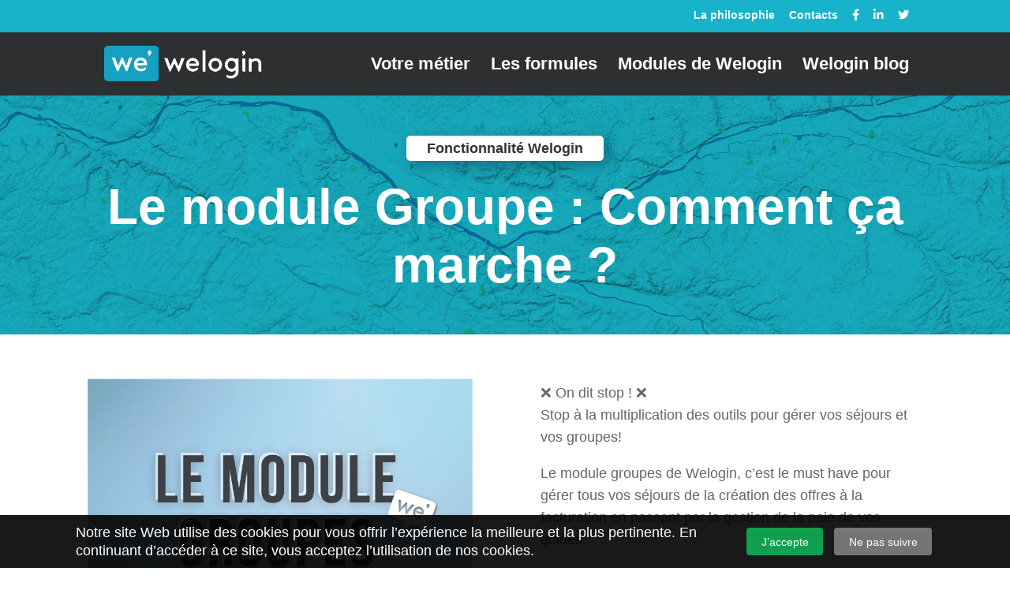

--- FILE ---
content_type: text/html; charset=UTF-8
request_url: https://www.welogin.fr/actualite/le-module-groupe-comment-ca-marche/
body_size: 11381
content:
<!DOCTYPE html>
<html lang="fr-FR" prefix="og: https://ogp.me/ns#">
<head>
	<meta charset="UTF-8" />
<meta http-equiv="X-UA-Compatible" content="IE=edge">
	<link rel="pingback" href="https://www.welogin.fr/xmlrpc.php" />

	<script type="text/javascript">
		document.documentElement.className = 'js';
	</script>

	<link rel="preconnect" href="https://fonts.gstatic.com" crossorigin /><style id="et-divi-open-sans-inline-css">/* Original: https://fonts.googleapis.com/css?family=Open+Sans:300italic,400italic,600italic,700italic,800italic,400,300,600,700,800&#038;subset=cyrillic,cyrillic-ext,greek,greek-ext,latin,latin-ext,vietnamese&#038;display=swap *//* User Agent: Mozilla/5.0 (Unknown; Linux x86_64) AppleWebKit/538.1 (KHTML, like Gecko) Safari/538.1 Daum/4.1 */@font-face {font-family: 'Open Sans';font-style: italic;font-weight: 300;font-stretch: normal;font-display: swap;src: url(https://fonts.gstatic.com/s/opensans/v44/memQYaGs126MiZpBA-UFUIcVXSCEkx2cmqvXlWq8tWZ0Pw86hd0Rk5hkaVc.ttf) format('truetype');}@font-face {font-family: 'Open Sans';font-style: italic;font-weight: 400;font-stretch: normal;font-display: swap;src: url(https://fonts.gstatic.com/s/opensans/v44/memQYaGs126MiZpBA-UFUIcVXSCEkx2cmqvXlWq8tWZ0Pw86hd0Rk8ZkaVc.ttf) format('truetype');}@font-face {font-family: 'Open Sans';font-style: italic;font-weight: 600;font-stretch: normal;font-display: swap;src: url(https://fonts.gstatic.com/s/opensans/v44/memQYaGs126MiZpBA-UFUIcVXSCEkx2cmqvXlWq8tWZ0Pw86hd0RkxhjaVc.ttf) format('truetype');}@font-face {font-family: 'Open Sans';font-style: italic;font-weight: 700;font-stretch: normal;font-display: swap;src: url(https://fonts.gstatic.com/s/opensans/v44/memQYaGs126MiZpBA-UFUIcVXSCEkx2cmqvXlWq8tWZ0Pw86hd0RkyFjaVc.ttf) format('truetype');}@font-face {font-family: 'Open Sans';font-style: italic;font-weight: 800;font-stretch: normal;font-display: swap;src: url(https://fonts.gstatic.com/s/opensans/v44/memQYaGs126MiZpBA-UFUIcVXSCEkx2cmqvXlWq8tWZ0Pw86hd0Rk0ZjaVc.ttf) format('truetype');}@font-face {font-family: 'Open Sans';font-style: normal;font-weight: 300;font-stretch: normal;font-display: swap;src: url(https://fonts.gstatic.com/s/opensans/v44/memSYaGs126MiZpBA-UvWbX2vVnXBbObj2OVZyOOSr4dVJWUgsiH0C4n.ttf) format('truetype');}@font-face {font-family: 'Open Sans';font-style: normal;font-weight: 400;font-stretch: normal;font-display: swap;src: url(https://fonts.gstatic.com/s/opensans/v44/memSYaGs126MiZpBA-UvWbX2vVnXBbObj2OVZyOOSr4dVJWUgsjZ0C4n.ttf) format('truetype');}@font-face {font-family: 'Open Sans';font-style: normal;font-weight: 600;font-stretch: normal;font-display: swap;src: url(https://fonts.gstatic.com/s/opensans/v44/memSYaGs126MiZpBA-UvWbX2vVnXBbObj2OVZyOOSr4dVJWUgsgH1y4n.ttf) format('truetype');}@font-face {font-family: 'Open Sans';font-style: normal;font-weight: 700;font-stretch: normal;font-display: swap;src: url(https://fonts.gstatic.com/s/opensans/v44/memSYaGs126MiZpBA-UvWbX2vVnXBbObj2OVZyOOSr4dVJWUgsg-1y4n.ttf) format('truetype');}@font-face {font-family: 'Open Sans';font-style: normal;font-weight: 800;font-stretch: normal;font-display: swap;src: url(https://fonts.gstatic.com/s/opensans/v44/memSYaGs126MiZpBA-UvWbX2vVnXBbObj2OVZyOOSr4dVJWUgshZ1y4n.ttf) format('truetype');}/* User Agent: Mozilla/5.0 (Windows NT 6.1; WOW64; rv:27.0) Gecko/20100101 Firefox/27.0 */@font-face {font-family: 'Open Sans';font-style: italic;font-weight: 300;font-stretch: normal;font-display: swap;src: url(https://fonts.gstatic.com/l/font?kit=memQYaGs126MiZpBA-UFUIcVXSCEkx2cmqvXlWq8tWZ0Pw86hd0Rk5hkaVQ&skey=743457fe2cc29280&v=v44) format('woff');}@font-face {font-family: 'Open Sans';font-style: italic;font-weight: 400;font-stretch: normal;font-display: swap;src: url(https://fonts.gstatic.com/l/font?kit=memQYaGs126MiZpBA-UFUIcVXSCEkx2cmqvXlWq8tWZ0Pw86hd0Rk8ZkaVQ&skey=743457fe2cc29280&v=v44) format('woff');}@font-face {font-family: 'Open Sans';font-style: italic;font-weight: 600;font-stretch: normal;font-display: swap;src: url(https://fonts.gstatic.com/l/font?kit=memQYaGs126MiZpBA-UFUIcVXSCEkx2cmqvXlWq8tWZ0Pw86hd0RkxhjaVQ&skey=743457fe2cc29280&v=v44) format('woff');}@font-face {font-family: 'Open Sans';font-style: italic;font-weight: 700;font-stretch: normal;font-display: swap;src: url(https://fonts.gstatic.com/l/font?kit=memQYaGs126MiZpBA-UFUIcVXSCEkx2cmqvXlWq8tWZ0Pw86hd0RkyFjaVQ&skey=743457fe2cc29280&v=v44) format('woff');}@font-face {font-family: 'Open Sans';font-style: italic;font-weight: 800;font-stretch: normal;font-display: swap;src: url(https://fonts.gstatic.com/l/font?kit=memQYaGs126MiZpBA-UFUIcVXSCEkx2cmqvXlWq8tWZ0Pw86hd0Rk0ZjaVQ&skey=743457fe2cc29280&v=v44) format('woff');}@font-face {font-family: 'Open Sans';font-style: normal;font-weight: 300;font-stretch: normal;font-display: swap;src: url(https://fonts.gstatic.com/l/font?kit=memSYaGs126MiZpBA-UvWbX2vVnXBbObj2OVZyOOSr4dVJWUgsiH0C4k&skey=62c1cbfccc78b4b2&v=v44) format('woff');}@font-face {font-family: 'Open Sans';font-style: normal;font-weight: 400;font-stretch: normal;font-display: swap;src: url(https://fonts.gstatic.com/l/font?kit=memSYaGs126MiZpBA-UvWbX2vVnXBbObj2OVZyOOSr4dVJWUgsjZ0C4k&skey=62c1cbfccc78b4b2&v=v44) format('woff');}@font-face {font-family: 'Open Sans';font-style: normal;font-weight: 600;font-stretch: normal;font-display: swap;src: url(https://fonts.gstatic.com/l/font?kit=memSYaGs126MiZpBA-UvWbX2vVnXBbObj2OVZyOOSr4dVJWUgsgH1y4k&skey=62c1cbfccc78b4b2&v=v44) format('woff');}@font-face {font-family: 'Open Sans';font-style: normal;font-weight: 700;font-stretch: normal;font-display: swap;src: url(https://fonts.gstatic.com/l/font?kit=memSYaGs126MiZpBA-UvWbX2vVnXBbObj2OVZyOOSr4dVJWUgsg-1y4k&skey=62c1cbfccc78b4b2&v=v44) format('woff');}@font-face {font-family: 'Open Sans';font-style: normal;font-weight: 800;font-stretch: normal;font-display: swap;src: url(https://fonts.gstatic.com/l/font?kit=memSYaGs126MiZpBA-UvWbX2vVnXBbObj2OVZyOOSr4dVJWUgshZ1y4k&skey=62c1cbfccc78b4b2&v=v44) format('woff');}/* User Agent: Mozilla/5.0 (Windows NT 6.3; rv:39.0) Gecko/20100101 Firefox/39.0 */@font-face {font-family: 'Open Sans';font-style: italic;font-weight: 300;font-stretch: normal;font-display: swap;src: url(https://fonts.gstatic.com/s/opensans/v44/memQYaGs126MiZpBA-UFUIcVXSCEkx2cmqvXlWq8tWZ0Pw86hd0Rk5hkaVI.woff2) format('woff2');}@font-face {font-family: 'Open Sans';font-style: italic;font-weight: 400;font-stretch: normal;font-display: swap;src: url(https://fonts.gstatic.com/s/opensans/v44/memQYaGs126MiZpBA-UFUIcVXSCEkx2cmqvXlWq8tWZ0Pw86hd0Rk8ZkaVI.woff2) format('woff2');}@font-face {font-family: 'Open Sans';font-style: italic;font-weight: 600;font-stretch: normal;font-display: swap;src: url(https://fonts.gstatic.com/s/opensans/v44/memQYaGs126MiZpBA-UFUIcVXSCEkx2cmqvXlWq8tWZ0Pw86hd0RkxhjaVI.woff2) format('woff2');}@font-face {font-family: 'Open Sans';font-style: italic;font-weight: 700;font-stretch: normal;font-display: swap;src: url(https://fonts.gstatic.com/s/opensans/v44/memQYaGs126MiZpBA-UFUIcVXSCEkx2cmqvXlWq8tWZ0Pw86hd0RkyFjaVI.woff2) format('woff2');}@font-face {font-family: 'Open Sans';font-style: italic;font-weight: 800;font-stretch: normal;font-display: swap;src: url(https://fonts.gstatic.com/s/opensans/v44/memQYaGs126MiZpBA-UFUIcVXSCEkx2cmqvXlWq8tWZ0Pw86hd0Rk0ZjaVI.woff2) format('woff2');}@font-face {font-family: 'Open Sans';font-style: normal;font-weight: 300;font-stretch: normal;font-display: swap;src: url(https://fonts.gstatic.com/s/opensans/v44/memSYaGs126MiZpBA-UvWbX2vVnXBbObj2OVZyOOSr4dVJWUgsiH0C4i.woff2) format('woff2');}@font-face {font-family: 'Open Sans';font-style: normal;font-weight: 400;font-stretch: normal;font-display: swap;src: url(https://fonts.gstatic.com/s/opensans/v44/memSYaGs126MiZpBA-UvWbX2vVnXBbObj2OVZyOOSr4dVJWUgsjZ0C4i.woff2) format('woff2');}@font-face {font-family: 'Open Sans';font-style: normal;font-weight: 600;font-stretch: normal;font-display: swap;src: url(https://fonts.gstatic.com/s/opensans/v44/memSYaGs126MiZpBA-UvWbX2vVnXBbObj2OVZyOOSr4dVJWUgsgH1y4i.woff2) format('woff2');}@font-face {font-family: 'Open Sans';font-style: normal;font-weight: 700;font-stretch: normal;font-display: swap;src: url(https://fonts.gstatic.com/s/opensans/v44/memSYaGs126MiZpBA-UvWbX2vVnXBbObj2OVZyOOSr4dVJWUgsg-1y4i.woff2) format('woff2');}@font-face {font-family: 'Open Sans';font-style: normal;font-weight: 800;font-stretch: normal;font-display: swap;src: url(https://fonts.gstatic.com/s/opensans/v44/memSYaGs126MiZpBA-UvWbX2vVnXBbObj2OVZyOOSr4dVJWUgshZ1y4i.woff2) format('woff2');}</style>
<!-- Google Tag Manager for WordPress by gtm4wp.com -->
<script data-cfasync="false" data-pagespeed-no-defer>//<![CDATA[
	var gtm4wp_datalayer_name = "dataLayer";
	var dataLayer = dataLayer || [];

	var gtm4wp_scrollerscript_debugmode         = false;
	var gtm4wp_scrollerscript_callbacktime      = 100;
	var gtm4wp_scrollerscript_readerlocation    = 150;
	var gtm4wp_scrollerscript_contentelementid  = "main-content";
	var gtm4wp_scrollerscript_scannertime       = 60;
//]]>
</script>
<!-- End Google Tag Manager for WordPress by gtm4wp.com --><script type="text/javascript">
			let jqueryParams=[],jQuery=function(r){return jqueryParams=[...jqueryParams,r],jQuery},$=function(r){return jqueryParams=[...jqueryParams,r],$};window.jQuery=jQuery,window.$=jQuery;let customHeadScripts=!1;jQuery.fn=jQuery.prototype={},$.fn=jQuery.prototype={},jQuery.noConflict=function(r){if(window.jQuery)return jQuery=window.jQuery,$=window.jQuery,customHeadScripts=!0,jQuery.noConflict},jQuery.ready=function(r){jqueryParams=[...jqueryParams,r]},$.ready=function(r){jqueryParams=[...jqueryParams,r]},jQuery.load=function(r){jqueryParams=[...jqueryParams,r]},$.load=function(r){jqueryParams=[...jqueryParams,r]},jQuery.fn.ready=function(r){jqueryParams=[...jqueryParams,r]},$.fn.ready=function(r){jqueryParams=[...jqueryParams,r]};</script>
<!-- Optimisation des moteurs de recherche par Rank Math PRO - https://s.rankmath.com/home -->
<title>Le module Groupe : Comment ça marche ? - Welogin</title>
<meta name="robots" content="index, follow, max-snippet:-1, max-video-preview:-1, max-image-preview:large"/>
<link rel="canonical" href="https://www.welogin.fr/actualite/le-module-groupe-comment-ca-marche/" />
<meta property="og:locale" content="fr_FR" />
<meta property="og:type" content="article" />
<meta property="og:title" content="Le module Groupe : Comment ça marche ? - Welogin" />
<meta property="og:url" content="https://www.welogin.fr/actualite/le-module-groupe-comment-ca-marche/" />
<meta property="og:site_name" content="Welogin" />
<meta property="article:publisher" content="https://www.facebook.com/WELOGlN/" />
<meta property="article:section" content="Non classé" />
<meta property="og:updated_time" content="2023-03-13T17:29:22+01:00" />
<meta property="og:image" content="https://www.welogin.fr/wp-content/uploads/2023/03/1667925775878_Page_1-1024x1024.jpg" />
<meta property="og:image:secure_url" content="https://www.welogin.fr/wp-content/uploads/2023/03/1667925775878_Page_1-1024x1024.jpg" />
<meta property="og:image:width" content="1024" />
<meta property="og:image:height" content="1024" />
<meta property="og:image:alt" content="Le module Groupe : Comment ça marche ?" />
<meta property="og:image:type" content="image/jpeg" />
<meta name="twitter:card" content="summary_large_image" />
<meta name="twitter:title" content="Le module Groupe : Comment ça marche ? - Welogin" />
<meta name="twitter:site" content="@welogin" />
<meta name="twitter:creator" content="@welogin" />
<meta name="twitter:image" content="https://www.welogin.fr/wp-content/uploads/2023/03/1667925775878_Page_1-1024x1024.jpg" />
<script type="application/ld+json" class="rank-math-schema-pro">{"@context":"https://schema.org","@graph":[{"@type":"Organization","@id":"https://www.welogin.fr/#organization","name":"Welogin","url":"https://www.welogin.fr","logo":{"@type":"ImageObject","@id":"https://www.welogin.fr/#logo","url":"https://www.welogin.fr/wp-content/uploads/2019/06/logo-welogin-fondblanc.png","caption":"Welogin","inLanguage":"fr-FR","width":"600","height":"177"}},{"@type":"WebSite","@id":"https://www.welogin.fr/#website","url":"https://www.welogin.fr","name":"Welogin","publisher":{"@id":"https://www.welogin.fr/#organization"},"inLanguage":"fr-FR"},{"@type":"ImageObject","@id":"https://www.welogin.fr/wp-content/uploads/2023/03/1667925775878_Page_1-scaled.jpg","url":"https://www.welogin.fr/wp-content/uploads/2023/03/1667925775878_Page_1-scaled.jpg","width":"2880","height":"2880","inLanguage":"fr-FR"},{"@type":"BreadcrumbList","@id":"https://www.welogin.fr/actualite/le-module-groupe-comment-ca-marche/#breadcrumb","itemListElement":[{"@type":"ListItem","position":"1","item":{"@id":"https://www.welogin.fr","name":"Accueil"}},{"@type":"ListItem","position":"2","item":{"@id":"https://www.welogin.fr/actualite/le-module-groupe-comment-ca-marche/","name":"Le module Groupe : Comment \u00e7a marche ?"}}]},{"@type":"Person","@id":"https://www.welogin.fr/author/seb/","name":"S\u00e9bastien Leclercq","url":"https://www.welogin.fr/author/seb/","image":{"@type":"ImageObject","@id":"https://secure.gravatar.com/avatar/1bbb1633534450e9e3380466d6d4cea9?s=96&amp;d=mm&amp;r=g","url":"https://secure.gravatar.com/avatar/1bbb1633534450e9e3380466d6d4cea9?s=96&amp;d=mm&amp;r=g","caption":"S\u00e9bastien Leclercq","inLanguage":"fr-FR"},"worksFor":{"@id":"https://www.welogin.fr/#organization"}},{"@type":"WebPage","@id":"https://www.welogin.fr/actualite/le-module-groupe-comment-ca-marche/#webpage","url":"https://www.welogin.fr/actualite/le-module-groupe-comment-ca-marche/","name":"Le module Groupe : Comment \u00e7a marche ? - Welogin","datePublished":"2023-03-13T17:20:22+01:00","dateModified":"2023-03-13T17:29:22+01:00","author":{"@id":"https://www.welogin.fr/author/seb/"},"isPartOf":{"@id":"https://www.welogin.fr/#website"},"primaryImageOfPage":{"@id":"https://www.welogin.fr/wp-content/uploads/2023/03/1667925775878_Page_1-scaled.jpg"},"inLanguage":"fr-FR","breadcrumb":{"@id":"https://www.welogin.fr/actualite/le-module-groupe-comment-ca-marche/#breadcrumb"}},{"@type":"BlogPosting","headline":"Le module Groupe : Comment \u00e7a marche ? - Welogin","datePublished":"2023-03-13T17:20:22+01:00","dateModified":"2023-03-13T17:29:22+01:00","author":{"@id":"https://www.welogin.fr/author/seb/"},"publisher":{"@id":"https://www.welogin.fr/#organization"},"description":"Fonctionnalit\u00e9 Welogin","name":"Le module Groupe : Comment \u00e7a marche ? - Welogin","@id":"https://www.welogin.fr/actualite/le-module-groupe-comment-ca-marche/#richSnippet","isPartOf":{"@id":"https://www.welogin.fr/actualite/le-module-groupe-comment-ca-marche/#webpage"},"image":{"@id":"https://www.welogin.fr/wp-content/uploads/2023/03/1667925775878_Page_1-scaled.jpg"},"inLanguage":"fr-FR","mainEntityOfPage":{"@id":"https://www.welogin.fr/actualite/le-module-groupe-comment-ca-marche/#webpage"}}]}</script>
<!-- /Extension Rank Math WordPress SEO -->

<link rel='dns-prefetch' href='//maxcdn.bootstrapcdn.com' />
<link rel="alternate" type="application/rss+xml" title="Welogin &raquo; Flux" href="https://www.welogin.fr/feed/" />
<link rel="alternate" type="application/rss+xml" title="Welogin &raquo; Flux des commentaires" href="https://www.welogin.fr/comments/feed/" />
<link rel="alternate" type="application/rss+xml" title="Welogin &raquo; Le module Groupe : Comment ça marche ? Flux des commentaires" href="https://www.welogin.fr/actualite/le-module-groupe-comment-ca-marche/feed/" />
<meta content="Divi Community Child Theme v.1.1" name="generator"/><style id='global-styles-inline-css' type='text/css'>
body{--wp--preset--color--black: #000000;--wp--preset--color--cyan-bluish-gray: #abb8c3;--wp--preset--color--white: #ffffff;--wp--preset--color--pale-pink: #f78da7;--wp--preset--color--vivid-red: #cf2e2e;--wp--preset--color--luminous-vivid-orange: #ff6900;--wp--preset--color--luminous-vivid-amber: #fcb900;--wp--preset--color--light-green-cyan: #7bdcb5;--wp--preset--color--vivid-green-cyan: #00d084;--wp--preset--color--pale-cyan-blue: #8ed1fc;--wp--preset--color--vivid-cyan-blue: #0693e3;--wp--preset--color--vivid-purple: #9b51e0;--wp--preset--gradient--vivid-cyan-blue-to-vivid-purple: linear-gradient(135deg,rgba(6,147,227,1) 0%,rgb(155,81,224) 100%);--wp--preset--gradient--light-green-cyan-to-vivid-green-cyan: linear-gradient(135deg,rgb(122,220,180) 0%,rgb(0,208,130) 100%);--wp--preset--gradient--luminous-vivid-amber-to-luminous-vivid-orange: linear-gradient(135deg,rgba(252,185,0,1) 0%,rgba(255,105,0,1) 100%);--wp--preset--gradient--luminous-vivid-orange-to-vivid-red: linear-gradient(135deg,rgba(255,105,0,1) 0%,rgb(207,46,46) 100%);--wp--preset--gradient--very-light-gray-to-cyan-bluish-gray: linear-gradient(135deg,rgb(238,238,238) 0%,rgb(169,184,195) 100%);--wp--preset--gradient--cool-to-warm-spectrum: linear-gradient(135deg,rgb(74,234,220) 0%,rgb(151,120,209) 20%,rgb(207,42,186) 40%,rgb(238,44,130) 60%,rgb(251,105,98) 80%,rgb(254,248,76) 100%);--wp--preset--gradient--blush-light-purple: linear-gradient(135deg,rgb(255,206,236) 0%,rgb(152,150,240) 100%);--wp--preset--gradient--blush-bordeaux: linear-gradient(135deg,rgb(254,205,165) 0%,rgb(254,45,45) 50%,rgb(107,0,62) 100%);--wp--preset--gradient--luminous-dusk: linear-gradient(135deg,rgb(255,203,112) 0%,rgb(199,81,192) 50%,rgb(65,88,208) 100%);--wp--preset--gradient--pale-ocean: linear-gradient(135deg,rgb(255,245,203) 0%,rgb(182,227,212) 50%,rgb(51,167,181) 100%);--wp--preset--gradient--electric-grass: linear-gradient(135deg,rgb(202,248,128) 0%,rgb(113,206,126) 100%);--wp--preset--gradient--midnight: linear-gradient(135deg,rgb(2,3,129) 0%,rgb(40,116,252) 100%);--wp--preset--duotone--dark-grayscale: url('#wp-duotone-dark-grayscale');--wp--preset--duotone--grayscale: url('#wp-duotone-grayscale');--wp--preset--duotone--purple-yellow: url('#wp-duotone-purple-yellow');--wp--preset--duotone--blue-red: url('#wp-duotone-blue-red');--wp--preset--duotone--midnight: url('#wp-duotone-midnight');--wp--preset--duotone--magenta-yellow: url('#wp-duotone-magenta-yellow');--wp--preset--duotone--purple-green: url('#wp-duotone-purple-green');--wp--preset--duotone--blue-orange: url('#wp-duotone-blue-orange');--wp--preset--font-size--small: 13px;--wp--preset--font-size--medium: 20px;--wp--preset--font-size--large: 36px;--wp--preset--font-size--x-large: 42px;}.has-black-color{color: var(--wp--preset--color--black) !important;}.has-cyan-bluish-gray-color{color: var(--wp--preset--color--cyan-bluish-gray) !important;}.has-white-color{color: var(--wp--preset--color--white) !important;}.has-pale-pink-color{color: var(--wp--preset--color--pale-pink) !important;}.has-vivid-red-color{color: var(--wp--preset--color--vivid-red) !important;}.has-luminous-vivid-orange-color{color: var(--wp--preset--color--luminous-vivid-orange) !important;}.has-luminous-vivid-amber-color{color: var(--wp--preset--color--luminous-vivid-amber) !important;}.has-light-green-cyan-color{color: var(--wp--preset--color--light-green-cyan) !important;}.has-vivid-green-cyan-color{color: var(--wp--preset--color--vivid-green-cyan) !important;}.has-pale-cyan-blue-color{color: var(--wp--preset--color--pale-cyan-blue) !important;}.has-vivid-cyan-blue-color{color: var(--wp--preset--color--vivid-cyan-blue) !important;}.has-vivid-purple-color{color: var(--wp--preset--color--vivid-purple) !important;}.has-black-background-color{background-color: var(--wp--preset--color--black) !important;}.has-cyan-bluish-gray-background-color{background-color: var(--wp--preset--color--cyan-bluish-gray) !important;}.has-white-background-color{background-color: var(--wp--preset--color--white) !important;}.has-pale-pink-background-color{background-color: var(--wp--preset--color--pale-pink) !important;}.has-vivid-red-background-color{background-color: var(--wp--preset--color--vivid-red) !important;}.has-luminous-vivid-orange-background-color{background-color: var(--wp--preset--color--luminous-vivid-orange) !important;}.has-luminous-vivid-amber-background-color{background-color: var(--wp--preset--color--luminous-vivid-amber) !important;}.has-light-green-cyan-background-color{background-color: var(--wp--preset--color--light-green-cyan) !important;}.has-vivid-green-cyan-background-color{background-color: var(--wp--preset--color--vivid-green-cyan) !important;}.has-pale-cyan-blue-background-color{background-color: var(--wp--preset--color--pale-cyan-blue) !important;}.has-vivid-cyan-blue-background-color{background-color: var(--wp--preset--color--vivid-cyan-blue) !important;}.has-vivid-purple-background-color{background-color: var(--wp--preset--color--vivid-purple) !important;}.has-black-border-color{border-color: var(--wp--preset--color--black) !important;}.has-cyan-bluish-gray-border-color{border-color: var(--wp--preset--color--cyan-bluish-gray) !important;}.has-white-border-color{border-color: var(--wp--preset--color--white) !important;}.has-pale-pink-border-color{border-color: var(--wp--preset--color--pale-pink) !important;}.has-vivid-red-border-color{border-color: var(--wp--preset--color--vivid-red) !important;}.has-luminous-vivid-orange-border-color{border-color: var(--wp--preset--color--luminous-vivid-orange) !important;}.has-luminous-vivid-amber-border-color{border-color: var(--wp--preset--color--luminous-vivid-amber) !important;}.has-light-green-cyan-border-color{border-color: var(--wp--preset--color--light-green-cyan) !important;}.has-vivid-green-cyan-border-color{border-color: var(--wp--preset--color--vivid-green-cyan) !important;}.has-pale-cyan-blue-border-color{border-color: var(--wp--preset--color--pale-cyan-blue) !important;}.has-vivid-cyan-blue-border-color{border-color: var(--wp--preset--color--vivid-cyan-blue) !important;}.has-vivid-purple-border-color{border-color: var(--wp--preset--color--vivid-purple) !important;}.has-vivid-cyan-blue-to-vivid-purple-gradient-background{background: var(--wp--preset--gradient--vivid-cyan-blue-to-vivid-purple) !important;}.has-light-green-cyan-to-vivid-green-cyan-gradient-background{background: var(--wp--preset--gradient--light-green-cyan-to-vivid-green-cyan) !important;}.has-luminous-vivid-amber-to-luminous-vivid-orange-gradient-background{background: var(--wp--preset--gradient--luminous-vivid-amber-to-luminous-vivid-orange) !important;}.has-luminous-vivid-orange-to-vivid-red-gradient-background{background: var(--wp--preset--gradient--luminous-vivid-orange-to-vivid-red) !important;}.has-very-light-gray-to-cyan-bluish-gray-gradient-background{background: var(--wp--preset--gradient--very-light-gray-to-cyan-bluish-gray) !important;}.has-cool-to-warm-spectrum-gradient-background{background: var(--wp--preset--gradient--cool-to-warm-spectrum) !important;}.has-blush-light-purple-gradient-background{background: var(--wp--preset--gradient--blush-light-purple) !important;}.has-blush-bordeaux-gradient-background{background: var(--wp--preset--gradient--blush-bordeaux) !important;}.has-luminous-dusk-gradient-background{background: var(--wp--preset--gradient--luminous-dusk) !important;}.has-pale-ocean-gradient-background{background: var(--wp--preset--gradient--pale-ocean) !important;}.has-electric-grass-gradient-background{background: var(--wp--preset--gradient--electric-grass) !important;}.has-midnight-gradient-background{background: var(--wp--preset--gradient--midnight) !important;}.has-small-font-size{font-size: var(--wp--preset--font-size--small) !important;}.has-medium-font-size{font-size: var(--wp--preset--font-size--medium) !important;}.has-large-font-size{font-size: var(--wp--preset--font-size--large) !important;}.has-x-large-font-size{font-size: var(--wp--preset--font-size--x-large) !important;}
</style>
<link rel='stylesheet' id='surbma-divi-gravity-forms-styles-css'  href='https://www.welogin.fr/wp-content/plugins/surbma-divi-gravity-forms/css/surbma-divi-gravity-forms.css?ver=4.1' type='text/css' media='all' />
<style id='surbma-divi-gravity-forms-styles-inline-css' type='text/css'>
body .gform_wrapper .gform_footer input.button,body .gform_wrapper .gform_page_footer input.button,body div.form_saved_message div.form_saved_message_emailform form input[type=submit]{background-color:#fff;color:#2ea3f2;border-width:2px;border-color:#2ea3f2;border-radius:3px;font-size:20px;letter-spacing:0px;}body .gform_wrapper .gform_footer input.button:hover,body .gform_wrapper .gform_page_footer input.button:hover,body div.form_saved_message div.form_saved_message_emailform form input[type=submit]:hover{background-color:rgba(0,0,0,.05);color:#2ea3f2;border-color:transparent;border-radius:3px;letter-spacing:0px;}
</style>
<link rel='stylesheet' id='font-awesome-css'  href='//maxcdn.bootstrapcdn.com/font-awesome/4.7.0/css/font-awesome.min.css?ver=4.7.0' type='text/css' media='all' />
<link rel='stylesheet' id='wp_mailjet_subscribe_widget-widget-front-styles-css'  href='https://www.welogin.fr/wp-content/plugins/mailjet-for-wordpress/src/widget/css/front-widget.css?ver=5.2.12' type='text/css' media='all' />
<link rel='stylesheet' id='divi-style-parent-css'  href='https://www.welogin.fr/wp-content/themes/Divi/style-static.min.css?ver=4.13.1' type='text/css' media='all' />
<link rel='stylesheet' id='divi-style-css'  href='https://www.welogin.fr/wp-content/themes/divi-child/style.css?ver=1.1' type='text/css' media='all' />
<style id='divi-style-inline-css' type='text/css'>

				picture#logo {
					display: inherit;
				}
				picture#logo source, picture#logo img {
					width: auto;
					max-height: 54%;
					vertical-align: middle;
				}
				@media (min-width: 981px) {
					.et_vertical_nav #main-header picture#logo source,
					.et_vertical_nav #main-header picture#logo img {
						margin-bottom: 28px;
					}
				}
			
</style>
<script type='text/javascript' src='https://www.welogin.fr/wp-includes/js/jquery/jquery.min.js?ver=3.6.0' id='jquery-core-js'></script>
<script type='text/javascript' src='https://www.welogin.fr/wp-includes/js/jquery/jquery-migrate.min.js?ver=3.3.2' id='jquery-migrate-js'></script>
<script type='text/javascript' id='jquery-js-after'>
jqueryParams.length&&$.each(jqueryParams,function(e,r){if("function"==typeof r){var n=String(r);n.replace("$","jQuery");var a=new Function("return "+n)();$(document).ready(a)}});
</script>
<script type='text/javascript' src='https://www.welogin.fr/wp-content/plugins/duracelltomi-google-tag-manager/js/gtm4wp-form-move-tracker.js?ver=1.13.1' id='gtm4wp-form-move-tracker-js'></script>
<script type='text/javascript' src='https://www.welogin.fr/wp-content/plugins/duracelltomi-google-tag-manager/js/gtm4wp-youtube.js?ver=1.13.1' id='gtm4wp-youtube-js'></script>
<script type='text/javascript' src='https://www.welogin.fr/wp-content/plugins/duracelltomi-google-tag-manager/js/analytics-talk-content-tracking.js?ver=1.13.1' id='gtm4wp-scroll-tracking-js'></script>
<script type='text/javascript' id='wp_mailjet_subscribe_widget-front-script-js-extra'>
/* <![CDATA[ */
var mjWidget = {"ajax_url":"https:\/\/www.welogin.fr\/wp-admin\/admin-ajax.php"};
/* ]]> */
</script>
<script type='text/javascript' src='https://www.welogin.fr/wp-content/plugins/mailjet-for-wordpress/src/widget/js/front-widget.js?ver=ed72ec' id='wp_mailjet_subscribe_widget-front-script-js'></script>
<link rel="https://api.w.org/" href="https://www.welogin.fr/wp-json/" /><link rel="alternate" type="application/json" href="https://www.welogin.fr/wp-json/wp/v2/posts/5946" /><link rel="EditURI" type="application/rsd+xml" title="RSD" href="https://www.welogin.fr/xmlrpc.php?rsd" />
<link rel="wlwmanifest" type="application/wlwmanifest+xml" href="https://www.welogin.fr/wp-includes/wlwmanifest.xml" /> 

<link rel='shortlink' href='https://www.welogin.fr/?p=5946' />
<link rel="alternate" type="application/json+oembed" href="https://www.welogin.fr/wp-json/oembed/1.0/embed?url=https%3A%2F%2Fwww.welogin.fr%2Factualite%2Fle-module-groupe-comment-ca-marche%2F" />
<link rel="alternate" type="text/xml+oembed" href="https://www.welogin.fr/wp-json/oembed/1.0/embed?url=https%3A%2F%2Fwww.welogin.fr%2Factualite%2Fle-module-groupe-comment-ca-marche%2F&#038;format=xml" />

<!-- Google Tag Manager for WordPress by gtm4wp.com -->
<script data-cfasync="false" data-pagespeed-no-defer>//<![CDATA[
var google_tag_params = {"pageTitle":"Le module Groupe : Comment \u00e7a marche ? - Welogin","pagePostType":"post","pagePostType2":"single-post","pageCategory":["non-classe"],"pagePostAuthor":"S\u00e9bastien Leclercq","pagePostTerms":{"category":["Non class\u00e9"]},"browserName":"","browserVersion":"","browserEngineName":"","browserEngineVersion":"","osName":"","osVersion":"","deviceType":"bot","deviceManufacturer":"","deviceModel":"","weatherCategory":"(no weather data available)","weatherDescription":"(no weather data available)","weatherTemp":0,"weatherPressure":0,"weatherWindSpeed":0,"weatherWindDeg":0,"weatherDataStatus":"No weather data in cache (3.144.3.146)","geoCountryCode":"(no geo data available)","geoCountryName":"(no geo data available)","geoRegionCode":"(no geo data available)","geoRegionName":"(no geo data available)","geoCity":"(no geo data available)","geoZipcode":"(no geo data available)","geoLatitude":"(no geo data available)","geoLongitude":"(no geo data available)"};
	var dataLayer_content = {"pageTitle":"Le module Groupe : Comment ça marche ? - Welogin","pagePostType":"post","pagePostType2":"single-post","pageCategory":["non-classe"],"pagePostAuthor":"Sébastien Leclercq","pagePostTerms":{"category":["Non classé"]},"browserName":"","browserVersion":"","browserEngineName":"","browserEngineVersion":"","osName":"","osVersion":"","deviceType":"bot","deviceManufacturer":"","deviceModel":"","weatherCategory":"(no weather data available)","weatherDescription":"(no weather data available)","weatherTemp":0,"weatherPressure":0,"weatherWindSpeed":0,"weatherWindDeg":0,"weatherDataStatus":"No weather data in cache (3.144.3.146)","geoCountryCode":"(no geo data available)","geoCountryName":"(no geo data available)","geoRegionCode":"(no geo data available)","geoRegionName":"(no geo data available)","geoCity":"(no geo data available)","geoZipcode":"(no geo data available)","geoLatitude":"(no geo data available)","geoLongitude":"(no geo data available)","google_tag_params":window.google_tag_params};
	dataLayer.push( dataLayer_content );//]]>
</script>
<script data-cfasync="false">//<![CDATA[
(function(w,d,s,l,i){w[l]=w[l]||[];w[l].push({'gtm.start':
new Date().getTime(),event:'gtm.js'});var f=d.getElementsByTagName(s)[0],
j=d.createElement(s),dl=l!='dataLayer'?'&l='+l:'';j.async=true;j.src=
'//www.googletagmanager.com/gtm.'+'js?id='+i+dl;f.parentNode.insertBefore(j,f);
})(window,document,'script','dataLayer','GTM-WWCT6DX');//]]>
</script>
<!-- End Google Tag Manager -->
<!-- End Google Tag Manager for WordPress by gtm4wp.com --><meta name="viewport" content="width=device-width, initial-scale=1.0, maximum-scale=1.0, user-scalable=0" /><link rel="stylesheet" href="https://use.typekit.net/uea0ski.css">
<!-- TrustBox script -->
<script type="text/javascript" src="//widget.trustpilot.com/bootstrap/v5/tp.widget.bootstrap.min.js" async></script>
<!-- End TrustBox script -->
<script src="https://widget.welogin.fr/widget.js" defer></script>
<script src="https://cdn-eu.pagesense.io/js/20102959221/b46084db2bde4bfeaf9c5b56644f815d.js"></script><link rel="icon" href="https://www.welogin.fr/wp-content/uploads/2019/06/cropped-favicon-32x32.jpg" sizes="32x32" />
<link rel="icon" href="https://www.welogin.fr/wp-content/uploads/2019/06/cropped-favicon-192x192.jpg" sizes="192x192" />
<link rel="apple-touch-icon" href="https://www.welogin.fr/wp-content/uploads/2019/06/cropped-favicon-180x180.jpg" />
<meta name="msapplication-TileImage" content="https://www.welogin.fr/wp-content/uploads/2019/06/cropped-favicon-270x270.jpg" />
<link rel="stylesheet" id="et-core-unified-5946-cached-inline-styles" href="https://www.welogin.fr/wp-content/et-cache/5946/et-core-unified-5946.min.css?ver=1766782085" />
        <!-- Font Awesome -->
        
        <script src="https://kit.fontawesome.com/96490c82b9.js" crossorigin="anonymous"></script>
        
        <!-- Surcharge Divi -->
        
        <link rel="stylesheet" href="https://www.welogin.fr/wp-content/themes/divi-child/surchargedivi.css" />
        <script type="text/javascript" src="https://www.welogin.fr/wp-content/themes/divi-child/js/surchargedivi.js" type="text/javascript" /></script>
<!-- Matomo Tag Manager -->
<script>
var _mtm = window._mtm = window._mtm || [];
_mtm.push({'mtm.startTime': (new Date().getTime()), 'event': 'mtm.Start'});
var d=document, g=d.createElement('script'), s=d.getElementsByTagName('script')[0];
g.async=true; g.src='https://cdn.matomo.cloud/logininfo.matomo.cloud/container_Tm1flado.js'; s.parentNode.insertBefore(g,s);
</script>
<!-- End Matomo Tag Manager -->
</head>
<body class="post-template-default single single-post postid-5946 single-format-standard et_button_no_icon et_pb_button_helper_class et_fixed_nav et_show_nav et_pb_show_title et_secondary_nav_enabled et_secondary_nav_only_menu et_primary_nav_dropdown_animation_fade et_secondary_nav_dropdown_animation_fade et_header_style_left et_pb_footer_columns1 et_cover_background et_pb_gutter osx et_pb_gutters3 et_pb_pagebuilder_layout et_right_sidebar et_divi_theme et-db">
	<div id="page-container">

					<div id="top-header">
			<div class="container clearfix">

			
				<div id="et-secondary-menu">
				<ul id="et-secondary-nav" class="menu"><li class="menu-item menu-item-type-post_type menu-item-object-page menu-item-55"><a href="https://www.welogin.fr/login-informatique-et-welogin/">La philosophie</a></li>
<li class="menu-item menu-item-type-post_type menu-item-object-page menu-item-52"><a href="https://www.welogin.fr/contacts/">Contacts</a></li>
<li class="menu-item menu-item-type-custom menu-item-object-custom menu-item-57"><a href="https://www.facebook.com/WELOGlN/"><i class="fab fa-facebook-f"></i></a></li>
<li class="menu-item menu-item-type-custom menu-item-object-custom menu-item-58"><a href="https://www.linkedin.com/showcase/welogin-tourisme/"><i class="fab fa-linkedin-in"></i></a></li>
<li class="menu-item menu-item-type-custom menu-item-object-custom menu-item-4004"><a href="https://twitter.com/welogin"><i class="fab fa-twitter"></i></a></li>
</ul>				</div> <!-- #et-secondary-menu -->

			</div> <!-- .container -->
		</div> <!-- #top-header -->
		
	
			<header id="main-header" data-height-onload="66">
			<div class="container clearfix et_menu_container">
							<div class="logo_container">
					<span class="logo_helper"></span>
					<a href="https://www.welogin.fr/">
						<picture id="logo" data-height-percentage="54">
<source type="image/webp" srcset="https://www.welogin.fr/wp-content/uploads/2019/06/logo-welogin-small.png.webp"/>
<img src="https://www.welogin.fr/wp-content/uploads/2019/06/logo-welogin-small.png" alt="Welogin" data-height-percentage="54"/>
</picture>

					</a>
				</div>
							<div id="et-top-navigation" data-height="66" data-fixed-height="40">
											<nav id="top-menu-nav">
						<ul id="top-menu" class="nav"><li id="menu-item-49" class="menu-item menu-item-type-post_type menu-item-object-page menu-item-49"><a href="https://www.welogin.fr/metiers/">Votre métier</a></li>
<li id="menu-item-494" class="menu-item menu-item-type-post_type menu-item-object-page menu-item-494"><a href="https://www.welogin.fr/votre-welogin/">Les formules</a></li>
<li id="menu-item-50" class="menu-item menu-item-type-post_type menu-item-object-page menu-item-50"><a href="https://www.welogin.fr/modules/">Modules de Welogin</a></li>
<li id="menu-item-4006" class="menu-item menu-item-type-post_type menu-item-object-page menu-item-4006"><a href="https://www.welogin.fr/actualites/">Welogin blog</a></li>
</ul>						</nav>
					
					
					
					
					<div id="et_mobile_nav_menu">
				<div class="mobile_nav closed">
					<span class="select_page">Sélectionner une page</span>
					<span class="mobile_menu_bar mobile_menu_bar_toggle"></span>
				</div>
			</div>				</div> <!-- #et-top-navigation -->
			</div> <!-- .container -->
			<div class="et_search_outer">
				<div class="container et_search_form_container">
					<form role="search" method="get" class="et-search-form" action="https://www.welogin.fr/">
					<input type="search" class="et-search-field" placeholder="Rechercher &hellip;" value="" name="s" title="Rechercher:" />					</form>
					<span class="et_close_search_field"></span>
				</div>
			</div>
		</header> <!-- #main-header -->
			<div id="et-main-area">
	
<div id="main-content">


			
				<article id="post-5946" class="post-5946 post type-post status-publish format-standard has-post-thumbnail hentry category-non-classe">

				
					<div class="entry-content">
					<div id="et-boc" class="et-boc">
			
		<div class="et-l et-l--post">
			<div class="et_builder_inner_content et_pb_gutters3">
		<div class="et_pb_section et_pb_section_0 et_pb_with_background et_section_regular" >
				
				
				
				
					<div class="et_pb_row et_pb_row_0">
				<div class="et_pb_column et_pb_column_4_4 et_pb_column_0  et_pb_css_mix_blend_mode_passthrough et-last-child">
				
				
				<div class="et_pb_with_border et_pb_module et_pb_text et_pb_text_0  et_pb_text_align_left et_pb_bg_layout_light">
				
				
				<div class="et_pb_text_inner"><p style="text-align: center;"><span style="color: #333333;"><strong>Fonctionnalité Welogin</strong></span></p></div>
			</div><div class="et_pb_module et_pb_text et_pb_text_1  et_pb_text_align_left et_pb_bg_layout_light">
				
				
				<div class="et_pb_text_inner" data-et-multi-view="{&quot;schema&quot;:{&quot;content&quot;:{&quot;desktop&quot;:&quot;&lt;h1 style=\&quot;text-align: center;\&quot;&gt;&lt;span style=\&quot;color: #ffffff;\&quot;&gt;Le module Groupe : Comment \u00e7a marche ?&lt;\/span&gt;&lt;\/h1&gt;&quot;,&quot;tablet&quot;:&quot;&lt;h1 style=\&quot;text-align: center;\&quot;&gt;&lt;span style=\&quot;color: #ffffff;\&quot;&gt;Journal des destinations pilotes&lt;\/span&gt;&lt;\/h1&gt;&quot;}},&quot;slug&quot;:&quot;et_pb_text&quot;}" data-et-multi-view-load-tablet-hidden="true"><h1 style="text-align: center;"><span style="color: #ffffff;">Le module Groupe : Comment ça marche ?</span></h1></div>
			</div>
			</div>
				
				
			</div>
				
				
			</div><div class="et_pb_section et_pb_section_1 et_section_regular" >
				
				
				
				
					<div class="et_pb_row et_pb_row_1">
				<div class="et_pb_column et_pb_column_1_2 et_pb_column_1  et_pb_css_mix_blend_mode_passthrough">
				
				
				<div class="et_pb_module et_pb_gallery et_pb_gallery_0  et_pb_bg_layout_light et_pb_slider et_pb_gallery_fullwidth">
				<div class="et_pb_gallery_items et_post_gallery clearfix" data-per_page="4"><div class="et_pb_gallery_item et_pb_bg_layout_light et_pb_gallery_item_0_0">
				<div class='et_pb_gallery_image landscape'>
					<a href="https://www.welogin.fr/wp-content/uploads/2023/03/1667925775878_Page_1-scaled.jpg" title="1667925775878_Page_1">
					<picture class="wp-image-5950">
<source type="image/webp" srcset="https://www.welogin.fr/wp-content/uploads/2023/03/1667925775878_Page_1-scaled.jpg.webp"/>
<img width="2880" height="2880" src="https://www.welogin.fr/wp-content/uploads/2023/03/1667925775878_Page_1-scaled.jpg"/>
</picture>

					
				</a>
				</div></div><div class="et_pb_gallery_item et_pb_bg_layout_light et_pb_gallery_item_0_1">
				<div class='et_pb_gallery_image landscape'>
					<a href="https://www.welogin.fr/wp-content/uploads/2023/03/1667925775878_Page_2-scaled.jpg" title="1667925775878_Page_2">
					<picture loading="lazy" class="wp-image-5952">
<source type="image/webp" srcset="https://www.welogin.fr/wp-content/uploads/2023/03/1667925775878_Page_2-scaled.jpg.webp"/>
<img loading="lazy" width="2880" height="2880" src="https://www.welogin.fr/wp-content/uploads/2023/03/1667925775878_Page_2-scaled.jpg"/>
</picture>

					
				</a>
				</div></div><div class="et_pb_gallery_item et_pb_bg_layout_light et_pb_gallery_item_0_2">
				<div class='et_pb_gallery_image landscape'>
					<a href="https://www.welogin.fr/wp-content/uploads/2023/03/1667925775878_Page_3-scaled.jpg" title="1667925775878_Page_3">
					<picture loading="lazy" class="wp-image-5953">
<source type="image/webp" srcset="https://www.welogin.fr/wp-content/uploads/2023/03/1667925775878_Page_3-scaled.jpg.webp"/>
<img loading="lazy" width="2880" height="2880" src="https://www.welogin.fr/wp-content/uploads/2023/03/1667925775878_Page_3-scaled.jpg"/>
</picture>

					
				</a>
				</div></div><div class="et_pb_gallery_item et_pb_bg_layout_light et_pb_gallery_item_0_3">
				<div class='et_pb_gallery_image landscape'>
					<a href="https://www.welogin.fr/wp-content/uploads/2023/03/1667925775878_Page_4-scaled.jpg" title="1667925775878_Page_4">
					<picture loading="lazy" class="wp-image-5954">
<source type="image/webp" srcset="https://www.welogin.fr/wp-content/uploads/2023/03/1667925775878_Page_4-scaled.jpg.webp"/>
<img loading="lazy" width="2880" height="2880" src="https://www.welogin.fr/wp-content/uploads/2023/03/1667925775878_Page_4-scaled.jpg"/>
</picture>

					
				</a>
				</div></div><div class="et_pb_gallery_item et_pb_bg_layout_light et_pb_gallery_item_0_4">
				<div class='et_pb_gallery_image landscape'>
					<a href="https://www.welogin.fr/wp-content/uploads/2023/03/1667925775878_Page_5-scaled.jpg" title="1667925775878_Page_5">
					<picture loading="lazy" class="wp-image-5955">
<source type="image/webp" srcset="https://www.welogin.fr/wp-content/uploads/2023/03/1667925775878_Page_5-scaled.jpg.webp"/>
<img loading="lazy" width="2880" height="2880" src="https://www.welogin.fr/wp-content/uploads/2023/03/1667925775878_Page_5-scaled.jpg"/>
</picture>

					
				</a>
				</div></div><div class="et_pb_gallery_item et_pb_bg_layout_light et_pb_gallery_item_0_5">
				<div class='et_pb_gallery_image landscape'>
					<a href="https://www.welogin.fr/wp-content/uploads/2023/03/1667925775878_Page_6-scaled.jpg" title="1667925775878_Page_6">
					<picture loading="lazy" class="wp-image-5956">
<source type="image/webp" srcset="https://www.welogin.fr/wp-content/uploads/2023/03/1667925775878_Page_6-scaled.jpg.webp"/>
<img loading="lazy" width="2880" height="2880" src="https://www.welogin.fr/wp-content/uploads/2023/03/1667925775878_Page_6-scaled.jpg"/>
</picture>

					
				</a>
				</div></div><div class="et_pb_gallery_item et_pb_bg_layout_light et_pb_gallery_item_0_6">
				<div class='et_pb_gallery_image landscape'>
					<a href="https://www.welogin.fr/wp-content/uploads/2023/03/1667925775878_Page_7-scaled.jpg" title="1667925775878_Page_7">
					<picture loading="lazy" class="wp-image-5957">
<source type="image/webp" srcset="https://www.welogin.fr/wp-content/uploads/2023/03/1667925775878_Page_7-scaled.jpg.webp"/>
<img loading="lazy" width="2880" height="2880" src="https://www.welogin.fr/wp-content/uploads/2023/03/1667925775878_Page_7-scaled.jpg"/>
</picture>

					
				</a>
				</div></div><div class="et_pb_gallery_item et_pb_bg_layout_light et_pb_gallery_item_0_7">
				<div class='et_pb_gallery_image landscape'>
					<a href="https://www.welogin.fr/wp-content/uploads/2023/03/1667925775878_Page_8-scaled.jpg" title="1667925775878_Page_8">
					<picture loading="lazy" class="wp-image-5958">
<source type="image/webp" srcset="https://www.welogin.fr/wp-content/uploads/2023/03/1667925775878_Page_8-scaled.jpg.webp"/>
<img loading="lazy" width="2880" height="2880" src="https://www.welogin.fr/wp-content/uploads/2023/03/1667925775878_Page_8-scaled.jpg"/>
</picture>

					
				</a>
				</div></div></div></div>
			</div><div class="et_pb_column et_pb_column_1_2 et_pb_column_2  et_pb_css_mix_blend_mode_passthrough et-last-child">
				
				
				<div class="et_pb_module et_pb_text et_pb_text_2  et_pb_text_align_left et_pb_bg_layout_light">
				
				
				<div class="et_pb_text_inner"><p><span>❌ On dit stop ! ❌</span><br /><span>Stop à la multiplication des outils pour gérer vos séjours et vos groupes!</span></p>
<p><span>Le module groupes de Welogin, c&rsquo;est le must have pour gérer tous vos séjours de la création des offres à la facturation en passant par la gestion de la paie de vos guides.</span></p>
<p><span>𝐂𝐨𝐦𝐦𝐞𝐧𝐭 𝐜𝐚 𝐦𝐚𝐫𝐜𝐡𝐞 ?</span></p>
<p><span>🗺️ Je constitue un programme sur mesure</span><br /><span>J&rsquo;ajoute des produits et je rattache des guides pour générer mon programme</span><br /><span>✔️ J&rsquo;ajuste la prestation et le groupe peut valider son séjour</span><br /><span>Je transmet le programme détaillé et je peux l&rsquo;ajuster en fonction des retours</span><br /><span>📄 Je génère les documents administratifs</span><br /><span>Contrat, CGV, liste des participants, facture d&rsquo;acompte&#8230; Tout est généré directement depuis Welogin</span><br /><span>🗓 Je programme l&rsquo;agenda de mes guides</span><br /><span>Je peux également gérer les commandes chez mes différents fournisseurs</span><br /><span>💰 Je gère la facturation et les encaissements</span><br /><span>Une fois la prestation réalisée, la facture de solde est transmise, je contrôle les règlements et je gère les élément de paie de mes guides.</span></p>
<p><span>𝐋𝐞𝐬 𝐚𝐭𝐨𝐮𝐭𝐬 𝐝𝐮 𝐦𝐨𝐝𝐮𝐥𝐞 𝐠𝐫𝐨𝐮𝐩𝐞 :</span></p>
<p><span>👉🏼 Un seul outil pour tout gérer de la création à la facturation. </span><br /><span>Commandes fournisseurs, commissions, guides, listes des participants, programmes, bon d&rsquo;échanges&#8230; Fini les multiples documents word excel et powerpoint&#8230;</span></p>
<p><span>👉🏼 La gestion simplifiée de vos guides. </span><br /><span>Chacun d&rsquo;entre eux dispose d&rsquo;un accès lui permettant d&rsquo;indiquer ses disponibilités. Vous éditez directement les éléments de paie à la fin de la prestation depuis Welogin</span></p></div>
			</div>
			</div>
				
				
			</div>
				
				
			</div><div class="et_pb_section et_pb_section_3 et_section_regular" >
				
				
				
				
					<div id="pied" class="et_pb_row et_pb_row_2">
				<div class="et_pb_column et_pb_column_4_4 et_pb_column_3  et_pb_css_mix_blend_mode_passthrough et-last-child">
				
				
				<div class="et_pb_module et_pb_text et_pb_text_3  et_pb_text_align_left et_pb_bg_layout_light">
				
				
				<div class="et_pb_text_inner"><p style="text-align: center;">Solutions Welogin ® et French Vadrouilles ® - Login Informatique - <a href="https://www.google.com/search?q=login%20informatique&amp;oq=login+informatique&amp;aqs=chrome.0.69i59j69i60l3.2719j0j7&amp;sourceid=chrome&amp;ie=UTF-8&amp;sxsrf=ALeKk02_hCaae6Ov9aGEiTJjis39qqo0aQ:1589431314248&amp;npsic=0&amp;rflfq=1&amp;rlha=0&amp;rllag=48123810,1520321,104841&amp;tbm=lcl&amp;rldimm=15444095216644819776&amp;ved=2ahUKEwiwr4WHxbLpAhUT9IUKHdsEBGQQvS4wBHoECA0QIA&amp;rldoc=1&amp;tbs=lrf:!1m4!1u3!2m2!3m1!1e1!1m4!1u2!2m2!2m1!1e1!2m1!1e2!2m1!1e3!3sIAE,lf:1,lf_ui:2&amp;rlst=f#rlfi=hd:;si:15444095216644819776;mv:&#091;&#091;47.38318802527963,0.693927159680694&#093;,&#091;47.36675337268545,0.648007741345733&#093;,null,&#091;47.37497133923859,0.6709674505132135&#093;,16&#093;" target="_blank" rel="noopener noreferrer">8 Rue Fernand Léger, 37000 Tours</a> - <a href="tel:3324738825">+33 2 47 38 82 25</a><br /><a href="https://www.welogin.fr/politique-de-confidentialite/">Politique de confidentialité</a> - <a href="https://www.islonline.com/fr/fr/join/" target="_blank" rel="noopener">Accédez à l'assistance</a> - <a href="https://www.welogin.fr/wp-content/uploads/2023/07/CGV-Login-Informatique-V1.1.pdf">Conditions générales de vente</a></p>
<p style="text-align: center;"><a style="font-size: 1.6rem;" href="https://www.welogin.fr/wp-content/uploads/2024/10/744644-18468-Certificat-Qualiopi-processus-certifie-Cofrac-1.pdf"><strong><span class="ui-provider a b c d e f g h i j k l m n o p q r s t u v w x y z ab ac ae af ag ah ai aj ak" dir="ltr">Certificat Qualiopi</span></strong></a></p>
<p style="text-align: center;"><span style="font-size: small;"><em>Accompagné par la Région Centre pour le projet French Vadrouilles</em></span></p>
<p style="text-align: center;"><picture loading="lazy" class="wp-image-6649 alignnone" style="display: block; margin-left: auto; margin-right: auto;">
<source type="image/webp" srcset="https://www.welogin.fr/wp-content/uploads/2023/02/logo-region-centre-300x228.jpg.webp"/>
<img loading="lazy" src="https://www.welogin.fr/wp-content/uploads/2023/02/logo-region-centre-300x228.jpg" alt="" width="82" height="62"/>
</picture>
</p></div>
			</div>
			</div>
				
				
			</div>
				
				
			</div>
		</div>
	</div>
	
			
		</div>
							</div> <!-- .entry-content -->

				
				
				</article> <!-- .et_pb_post -->

						

</div> <!-- #main-content -->


			<footer id="main-footer">
				
<div class="container">
	<div id="footer-widgets" class="clearfix">
		<div class="footer-widget"><div id="block-6" class="fwidget et_pb_widget widget_block widget_text">
<p><a href="https://www.welogin.fr/wp-content/uploads/2024/10/744644-18468-Certificat-Qualiopi-processus-certifie-Cofrac-1.pdf" target="_blank" rel="noreferrer noopener">Certi<strong>fication Qualiopi</strong></a></p>
</div></div>	</div>
</div>


		
				<div id="footer-bottom">
					<div class="container clearfix">
									</div>	<!-- .container -->
				</div>
			</footer> <!-- #main-footer -->
		</div> <!-- #et-main-area -->


	</div> <!-- #page-container -->

	<script type='text/javascript'>
/* <![CDATA[ */
var rankMath = {"postTypes":{"post":"Articles","page":"Pages","project":"Projets","client":"Clients","membres_equipe":"Membres \u00e9quipe","modules":"Modules"},"autoAddFK":{"enable_auto_import":true,"secondary_keyword":true,"post_types":["page","post"]}};

/* ]]> */
</script>

<!-- Google Tag Manager (noscript) -->
<noscript><iframe src="https://www.googletagmanager.com/ns.html?id=GTM-WWCT6DX"
height="0" width="0" style="display:none;visibility:hidden"></iframe></noscript>
<!-- End Google Tag Manager (noscript) --><link rel='stylesheet' id='wp-block-library-css'  href='https://www.welogin.fr/wp-includes/css/dist/block-library/style.min.css?ver=ed72ec' type='text/css' media='none' onload="media='all'" />
<script type='text/javascript' id='divi-custom-script-js-extra'>
/* <![CDATA[ */
var DIVI = {"item_count":"%d Item","items_count":"%d Items"};
var et_builder_utils_params = {"condition":{"diviTheme":true,"extraTheme":false},"scrollLocations":["app","top"],"builderScrollLocations":{"desktop":"app","tablet":"app","phone":"app"},"onloadScrollLocation":"app","builderType":"fe"};
var et_frontend_scripts = {"builderCssContainerPrefix":"#et-boc","builderCssLayoutPrefix":"#et-boc .et-l"};
var et_pb_custom = {"ajaxurl":"https:\/\/www.welogin.fr\/wp-admin\/admin-ajax.php","images_uri":"https:\/\/www.welogin.fr\/wp-content\/themes\/Divi\/images","builder_images_uri":"https:\/\/www.welogin.fr\/wp-content\/themes\/Divi\/includes\/builder\/images","et_frontend_nonce":"ca96d83ac6","subscription_failed":"Veuillez v\u00e9rifier les champs ci-dessous pour vous assurer que vous avez entr\u00e9 les informations correctes.","et_ab_log_nonce":"4301c01a5b","fill_message":"S'il vous pla\u00eet, remplissez les champs suivants:","contact_error_message":"Veuillez corriger les erreurs suivantes :","invalid":"E-mail non valide","captcha":"Captcha","prev":"Pr\u00e9c\u00e9dent","previous":"Pr\u00e9c\u00e9dente","next":"Prochaine","wrong_captcha":"Vous avez entr\u00e9 le mauvais num\u00e9ro dans le captcha.","wrong_checkbox":"Checkbox","ignore_waypoints":"no","is_divi_theme_used":"1","widget_search_selector":".widget_search","ab_tests":[],"is_ab_testing_active":"","page_id":"5946","unique_test_id":"","ab_bounce_rate":"5","is_cache_plugin_active":"no","is_shortcode_tracking":"","tinymce_uri":""};
var et_pb_box_shadow_elements = [];
/* ]]> */
</script>
<script type='text/javascript' src='https://www.welogin.fr/wp-content/themes/Divi/js/scripts.min.js?ver=4.13.1' id='divi-custom-script-js'></script>
<script type='text/javascript' src='https://www.welogin.fr/wp-content/themes/Divi/includes/builder/feature/dynamic-assets/assets/js/jquery.fitvids.js?ver=4.13.1' id='fitvids-js'></script>
<script type='text/javascript' src='https://www.welogin.fr/wp-content/themes/Divi/core/admin/js/common.js?ver=4.13.1' id='et-core-common-js'></script>
<script type='text/javascript' src='https://www.welogin.fr/wp-content/themes/Divi/includes/builder/feature/dynamic-assets/assets/js/hashchange.js?ver=4.13.1' id='hashchange-js'></script>
<script type='text/javascript' src='https://www.welogin.fr/wp-content/themes/Divi/includes/builder/feature/dynamic-assets/assets/js/magnific-popup.js?ver=4.13.1' id='magnific-popup-js'></script>
<script type='text/javascript' src='https://www.welogin.fr/wp-content/themes/Divi/includes/builder/feature/dynamic-assets/assets/js/salvattore.js?ver=4.13.1' id='salvattore-js'></script>

<!-- Overlay -->
<div class='custom--overlay'></div>
<!-- Bouton fermer -->
<div class='custom--close'>M</div>
</body>
</html>


--- FILE ---
content_type: text/css; charset=utf-8
request_url: https://www.welogin.fr/wp-content/plugins/surbma-divi-gravity-forms/css/surbma-divi-gravity-forms.css?ver=4.1
body_size: 1213
content:
body .gform_wrapper h2.gform_submission_error{padding:0}body .gform_wrapper h3.gform_title{font-size:26px;font-weight:500}body .gform_wrapper .gform_footer,body .gform_wrapper .gform_page_footer{overflow:hidden;text-align:right}body .gform_wrapper input:not([type=radio]):not([type=checkbox]):not([type=submit]):not([type=button]):not([type=image]):not([type=file]),body .gform_wrapper textarea.textarea,body div.form_saved_message div.form_saved_message_emailform form input[type=text]{background-color:#eee;border:0;font-size:14px;color:#999;padding:16px;line-height:initial;height:initial}body .gform_wrapper .gfield_error [aria-invalid=true]{border:1px solid #c02b0a!important}body .gform_wrapper .gfield_description{padding:0!important}body .gform_wrapper .gfield_description.gfield_validation_message{padding:12.992px 24px!important}body .gform_wrapper select{display:inline-block;height:51px;font-size:14px;color:#999;background:#eee;border:0}body .gform_wrapper .hidden_label .ginput_container>*{margin-top:12px!important}body .gform_wrapper .hidden_label textarea.textarea{display:block;margin:28px 0 0!important}body .gform_wrapper .gform_footer input.button,body .gform_wrapper .gform_footer input[type=submit],body .gform_wrapper .gform_page_footer input.button,body .gform_wrapper .gform_page_footer input[type=submit],body .gform_wrapper input[type=button],body div.form_saved_message div.form_saved_message_emailform form input[type=submit]{background:0 0;font-size:20px;font-weight:500;line-height:1.7em;font-family:inherit;color:inherit;margin:8px 0 0;padding:6px 20px;border:2px solid;-moz-border-radius:3px;-webkit-border-radius:3px;border-radius:3px;-webkit-font-smoothing:antialiased;-moz-osx-font-smoothing:grayscale;-moz-transition:all .2s;-webkit-transition:all .2s;transition:all .2s}body div.form_saved_message div.form_saved_message_emailform form input[type=submit]{margin:8px auto 0}body .gform_wrapper .gform_footer input.button:hover,body .gform_wrapper .gform_footer input[type=submit]:hover,body .gform_wrapper .gform_page_footer input.button:hover,body .gform_wrapper .gform_page_footer input[type=submit]:hover,body .gform_wrapper input[type=button]:hover,body div.form_saved_message div.form_saved_message_emailform form input[type=submit]:hover{cursor:pointer}body .gform_wrapper .gform_fileupload_multifile input[type=button]{font-size:14px}body .gform_wrapper .top_label .gfield_error{width:inherit}body .gform_wrapper .gfield_error .gfield_label{color:inherit}body .gform_wrapper .datepicker{width:120px!important}body .gform_wrapper .ginput_container_date input,body .gform_wrapper .ginput_container_time input{text-align:center}body .gform_wrapper .hour_minute_colon{line-height:1!important;padding:16px 8px!important}#footer-widgets .footer-widget .et_pb_widget.gform_widget{float:none}body .gform_wrapper .gf_progressbar_percentage{font-family:inherit}@media (max-width:641px){body .gform_wrapper .gform_page_footer .button.gform_button,body .gform_wrapper .gform_page_footer .button.gform_next_button,body .gform_wrapper .gform_page_footer .button.gform_previous_button{margin:0 0 .5em}}@media (min-width:641px){body .gform_wrapper .gform_footer a.gform_save_link,body .gform_wrapper .gform_page_footer a.gform_save_link{float:left}}@media (max-width:761px){body .gform_wrapper ul.gform_fields li.gfield.gfield_error+li.gfield.gfield_error{margin-top:16px}}body .gform_wrapper.gform_legacy_markup_wrapper ul.gform_fields{display:block;list-style-type:none!important;margin:0!important;padding:0!important;overflow:visible}body .gform_wrapper.gform_legacy_markup_wrapper li.gfield.gfield_error,body .gform_wrapper.gform_legacy_markup_wrapper li.gfield.gfield_error.gfield_contains_required.gfield_creditcard_warning{background-color:transparent;margin-bottom:0!important;padding:0!important;border:0}body .gform_wrapper.gform_legacy_markup_wrapper .gfield_date_year{margin-right:.5rem}body .gform_wrapper.gform_legacy_markup_wrapper .gfield_time_hour i{margin:0 0 0 4px;padding:16px 0;line-height:1}body .gform_wrapper.gform_legacy_markup_wrapper .field_description_above .gfield_description,body .gform_wrapper.gform_legacy_markup_wrapper .field_description_below .gfield_description{padding:0}body .gform_wrapper.gform_legacy_markup_wrapper .gfield_validation_message{padding:0 0 10px!important}#footer-widgets .footer-widget .gform_wrapper.gform_legacy_markup_wrapper li:before{display:none}#footer-widgets .footer-widget .gform_wrapper.gform_legacy_markup_wrapper li.gfield{padding-left:0}@media (min-width:641px){body .gform_wrapper.gform_legacy_markup_wrapper .gform_body{width:calc(100% + 16px)}}
/*# sourceMappingURL=surbma-divi-gravity-forms.css.map */

--- FILE ---
content_type: text/css; charset=utf-8
request_url: https://www.welogin.fr/wp-content/et-cache/5946/et-core-unified-5946.min.css?ver=1766782085
body_size: 1175
content:
#main-footer{background-color:#000000}.footer-widget,.footer-widget li,.footer-widget li a,#footer-info{font-size:16px}#main-footer .footer-widget h4,#main-footer .widget_block h1,#main-footer .widget_block h2,#main-footer .widget_block h3,#main-footer .widget_block h4,#main-footer .widget_block h5,#main-footer .widget_block h6{font-weight:bold;font-style:normal;text-transform:none;text-decoration:none}.footer-widget .et_pb_widget div,.footer-widget .et_pb_widget ul,.footer-widget .et_pb_widget ol,.footer-widget .et_pb_widget label{line-height:1.9em}#footer-widgets .footer-widget li:before{top:12.2px}#footer-bottom{background-color:rgba(68,68,68,0.32)}#footer-info,#footer-info a{color:#ffffff}#footer-bottom .et-social-icon a{font-size:10px}@media only screen and (min-width:981px){#main-footer .footer-widget h4,#main-footer .widget_block h1,#main-footer .widget_block h2,#main-footer .widget_block h3,#main-footer .widget_block h4,#main-footer .widget_block h5,#main-footer .widget_block h6{font-size:20px}.et_header_style_centered.et_hide_primary_logo #main-header:not(.et-fixed-header) .logo_container,.et_header_style_centered.et_hide_fixed_logo #main-header.et-fixed-header .logo_container{height:11.88px}}@media only screen and (min-width:1350px){.et_pb_row{padding:27px 0}.et_pb_section{padding:54px 0}.single.et_pb_pagebuilder_layout.et_full_width_page .et_post_meta_wrapper{padding-top:81px}.et_pb_fullwidth_section{padding:0}}#gform_wrapper_14 .gfield_label{color:#0a93bb!important;font-size:16px}#gform_14 .gform_wrapper .gform_footer{text-align:center}body .gform_wrapper .gform_footer input.button:HOVER,body .gform_wrapper .gform_footer input.button{width:100%;display:block}#footer-widgets{padding-top:0}#footer-widgets #block-6{margin:auto;margin-bottom:auto;display:block;display:flex;width:300px;float:none;text-align:center}#footer-widgets #block-6 p{text-align:center;width:100%}#footer-widgets #block-6 p a{color:#FFFFFF!important}label,label span{display:contents!important}#topbarre svg.MuiSvgIcon-root{width:2em;height:2em;margin-top:20px}#topbarre .MuiBadge-badge{margin-top:20px;background-color:#825c3c;color:#FFFFFF;font-size:12px;font-weight:900;width:20px;height:20px}#topbarre svg.MuiSvgIcon-root path{fill:#f2b36c}.page-id-7093 #top-header,.page-id-6582 #top-header,.page-id-7091 #top-header{display:none}div.et_pb_section.et_pb_section_0{background-image:url(https://www.welogin.fr/wp-content/uploads/2020/04/fondcarteblue.jpg)!important}.et_pb_section_0.et_pb_section{padding-top:2px;padding-bottom:2px}.et_pb_row_0.et_pb_row{padding-top:50px!important;padding-bottom:40px!important;padding-top:50px;padding-bottom:40px}.et_pb_text_0 h1{text-shadow:0em 0.08em 0em rgba(0,0,0,0.4)}.et_pb_text_0{background-color:#FFFFFF;position:relative;border-radius:5px 5px 5px 5px;overflow:hidden;border-width:2px;border-color:#FFFFFF;width:250px;box-shadow:6px 6px 18px 0px rgba(0,0,0,0.3)}.et_pb_text_1{margin-top:-7px!important;margin-bottom:-1px!important}.et_pb_section_1.et_pb_section,.et_pb_section_2.et_pb_section,.et_pb_section_3.et_pb_section{padding-bottom:0px}.et_pb_text_2{padding-top:15px!important;padding-right:15px!important;padding-bottom:15px!important;padding-left:15px!important}.et_pb_row_2{background-color:#000000}.et_pb_row_2,body #page-container .et-db #et-boc .et-l .et_pb_row_2.et_pb_row,body.et_pb_pagebuilder_layout.single #page-container #et-boc .et-l .et_pb_row_2.et_pb_row,body.et_pb_pagebuilder_layout.single.et_full_width_page #page-container #et-boc .et-l .et_pb_row_2.et_pb_row{width:100%;max-width:100%}.et_pb_text_3{width:80%;max-width:1024px}.et_pb_text_0.et_pb_module,.et_pb_text_3.et_pb_module{margin-left:auto!important;margin-right:auto!important}

--- FILE ---
content_type: text/css; charset=utf-8
request_url: https://www.welogin.fr/wp-content/themes/divi-child/surchargedivi.css
body_size: 6388
content:
@-webkit-keyframes opacity{from{opacity:0.6}to{opacity:0.9}}@keyframes opacity{from{opacity:0.5}to{opacity:0.9}}@-webkit-keyframes bounced{from{transform:translateY(0)}to{transform:translateY(-10px)}}@keyframes bounced{from{transform:translateY(0)}to{transform:translateY(-10px)}}@-webkit-keyframes big{from{transform:scale(1)}to{transform:scale(1.2)}}@keyframes big{from{transform:scale(1)}to{transform:scale(1.2)}}html,body{height:100%;font-family:"Roboto",arial,sans-serif}html{font-size:11px}h1,h2,h3,h4{font-family:"Roboto Condensed",arial,sans-serif;font-weight:bold}h1{font-size:5.8rem;line-height:6.8rem}@media all and (max-width: 767px){h1{font-size:3.5rem;line-height:4.7rem}}h2{font-size:4.2rem;line-height:5rem}@media all and (max-width: 767px){h2{font-size:2.8rem;line-height:3.2rem}}h3{font-size:2.5rem;line-height:3.5rem}@media all and (max-width: 767px){h3{font-size:1.8rem}}h4{font-size:1.9rem;line-height:2.6rem}@media all and (max-width: 767px){h4{font-size:1.4rem}}p{font-size:18px}p a{text-decoration:underline;color:#18B3CB}.et_pb_section.bg-gris{background-color:#F2F2F2}.breadcrumb{background-color:#F2F2F2 !important;padding-top:10px !important;padding-bottom:10px !important;font-size:1.3rem}.breadcrumb a{color:#18B3CB}.breadcrumb .et_pb_row{padding:0 !important}.breadcrumb .et_pb_row .et_pb_text_inner span span{margin-left:5px}@media all and (max-width: 767px){.breadcrumb{padding-top:20px !important;padding-bottom:20px !important;font-size:1.2rem}}a.et_pb_button{text-decoration:none}.et_section_regular p,.et_section_regular ul li{font-family:"Roboto",arial,sans-serif;font-weight:400;font-size:1.6rem;line-height:2.6rem}.et_section_regular p .light,.et_section_regular ul li .light{font-weight:light}.et_section_regular ul{list-style:none}.et_section_regular li{padding-left:1.5rem}.et_section_regular li:before{content:"\f00c";font-family:FontAwesome;display:inline-block;margin-left:-1.7em;width:1.7em}.et_pb_slide_description .et_pb_slide_title{font-size:4.2rem;line-height:5rem}@media all and (max-width: 767px){.et_pb_slide_description .et_pb_slide_title{font-size:2.8rem;line-height:3.2rem}}.et_pb_button,.et_pb_module .et_pb_button{-moz-border-radius:5px !important;-webkit-border-radius:5px !important;border-radius:5px !important;border:0;background-color:#fff !important;color:#18B3CB !important;font-family:"Roboto Condensed",arial,sans-serif;font-weight:500}.et_pb_button:HOVER,.et_pb_module .et_pb_button:HOVER{border:0;-moz-border-radius:5px !important;-webkit-border-radius:5px !important;border-radius:5px !important;background-color:#392864 !important;color:#fff !important}.et_pb_button:before,.et_pb_button:after{font-size:25px !important}.et_pb_button.inverse,.et_pb_module .et_pb_button.inverse{margin-top:15px;margin-bottom:15px;border:2px solid #18B3CB !important}.et_pb_section{padding-top:35px;padding-bottom:40px}@media all and (max-width: 767px){.et_pb_section{padding-top:10px;padding-bottom:10px}}.et_pb_section_video,.et_pb_with_background{padding-top:0px;padding-bottom:0px}@media all and (max-width: 767px){.et_pb_section_video,.et_pb_with_background{padding-top:0px;padding-bottom:0px}}body.et_divi_theme #footer-bottom{padding:0 !important}.et_pb_post .et_pb_section,#JUMBOTRON,#TITREJ,#JUMBOBLOG.et_pb_section{padding-top:0;padding-bottom:0}.front .et_pb_section_video_bg{position:absolute;top:-20%;left:-50%;width:200%;height:200%}.front .et_pb_section_video_bg video{position:absolute;top:0;bottom:0;right:0;left:0;margin:auto;min-height:50%;min-width:50%}.home .et_pb_section_video_bg{top:0% !important}.et_pb_row{padding:10px 0 10px 0}@media all and (max-width: 767px){.et_pb_column.et_pb_column_1_6{width:50% !important}}.et_monarch .et_social_sidebar_networks{z-index:999000}#top-header{background-color:#18B3CB}#top-header a span{display:none}#top-header .container{line-height:1.8em}.et_header_style_left #et-top-navigation nav>ul>li>a{font-family:"Roboto Condensed",arial,sans-serif;font-size:2rem;color:#fff}@media all and (max-width: 1020px){.et_header_style_left #et-top-navigation nav>ul>li>a{font-size:1.6rem}}#et-secondary-menu>ul>li a{font-size:1.3rem}picture#logo img{max-height:45px}@media all and (max-width: 980px){picture#logo img{max-height:35px}}.dtb_mobile #main-header .et_mobile_menu{width:100%;margin-left:0rem;left:0rem}.et-fixed-header#main-header,#main-header{background-color:#2E2F31}.logo_container a{margin-left:0rem}#JUMBOTRON{height:100vh;min-height:100vh;padding-top:0}#JUMBOTRON .et_pb_slide{min-height:100vh;height:100vh}@media all and (max-width: 767px){#JUMBOTRON .et_pb_slide{min-height:50vh}}#TITREJUMBOTRON{padding:0;margin-top:-85vh;padding-bottom:20vh}#TITREJUMBOTRON h1{color:#fff !important;text-shadow:1px 1px 1px black}#TITREJUMBOTRON h2{display:none}#TITREJUMBOTRON .et_pb_promo_button{font-size:2.4rem;font-weight:700}@media all and (max-width: 767px){#TITREJUMBOTRON{margin-top:-90vh;padding-bottom:10vh}#TITREJUMBOTRON h1{color:#fff !important;text-shadow:1px 1px 1px black;font-size:2.5rem;line-height:3rem}#TITREJUMBOTRON .et_pb_promo_button{font-size:2rem;font-weight:700}#TITREJUMBOTRON .et_pb_column{margin-bottom:0px}#TITREJUMBOTRON .et_pb_column:nth-child(2n){margin-bottom:30px}}#CTA-HEADER{background-color:#00a0c3 !important;z-index:1000;padding-top:20px !important;padding-bottom:20px !important}#CTA-HEADER #CTAOT{padding:0;background:none}#CTA-HEADER #CTAOT p{font-size:1.8rem;color:#fff}#CTA-HEADER #CTAOT .et_pb_promo_button{font-size:2.4rem;font-weight:700}@media all and (max-width: 980px){#CTA-HEADER #CTAOT p{font-size:1.4rem}#CTA-HEADER #CTAOT .et_pb_promo_button{font-size:2rem;font-weight:700}}@media all and (max-width: 980px){#CTA-HEADER{background-color:#00a0c3 !important}}#MAIN-FONCTIONS{background-color:#fff;padding:0;z-index:1000}#MAIN-FONCTIONS .et_pb_module{margin-bottom:0}#MAIN-FONCTIONS .et_pb_row{padding:0}#MAIN-FONCTIONS .et_pb_column{cursor:pointer;padding-bottom:40px;width:16.6%;margin-right:0%}@media all and (max-width: 980px){#MAIN-FONCTIONS .et_pb_column{padding-bottom:0px}}#MAIN-FONCTIONS .et_pb_column .et_pb_image img{opacity:0.5;padding:25px}@media all and (max-width: 980px){#MAIN-FONCTIONS .et_pb_column .et_pb_image img{padding:15px;opacity:0.7}}#MAIN-FONCTIONS .et_pb_column .et_pb_image img:HOVER{-webkit-animation:bounced 0.25s ease infinite alternate;animation:bounced 0.25s ease infinite alternate;opacity:0.65}#MAIN-FONCTIONS .et_pb_column .et_pb_text{margin-top:-25px;padding-bottom:25px;opacity:0.7;color:#2E2F31}#MAIN-FONCTIONS .et_pb_column .et_pb_text .et_pb_text_inner{width:80%;margin:auto}#MAIN-FONCTIONS .et_pb_column .et_pb_text a{font-size:1.5rem;text-decoration:none;font-weight:bold}#MAIN-FONCTIONS .et_pb_column .et_pb_textHOVER{opacity:0.9}#MAIN-FONCTIONS .et_pb_column:HOVER{background-color:#F2F2F2}#BLOC-GAMMES-WL{padding-top:50px !important;padding-bottom:60px !important}#BLOC-GAMMES-WL #VERSIONS{padding-top:50px !important;padding-bottom:45px !important}#BLOC-GAMMES-WL .vignette-gamme{display:block;background-color:#fff;padding:30px;text-align:center;width:80%;margin:auto;-moz-border-radius:5px !important;-webkit-border-radius:5px !important;border-radius:5px !important;-webkit-transition:all 0.25s ease;-moz-transition:all 0.25s ease;-ms-transition:all 0.25s ease;-o-transition:all 0.25s ease;transition:all 0.25s ease}#BLOC-GAMMES-WL .vignette-gamme div.description{color:#2E2F31;font-size:1.6rem;line-height:2.6rem}#BLOC-GAMMES-WL .vignette-gamme .first{margin-left:20%}@media all and (max-width: 767px){#BLOC-GAMMES-WL .vignette-gamme{margin:auto}}#BLOC-GAMMES-WL .vignette-gamme:hover{-webkit-transform:scale(1.08);-moz-transform:scale(1.08);-ms-transform:scale(1.08);-o-transform:scale(1.08);transform:scale(1.08)}#BLOC-GAMMES-WL .vignette-gamme picture.logogamme{width:60%;margin:auto;display:block}#BLOC-GAMMES-WL .vignette-gamme span{font-size:1.8rem;color:#FFF;background-color:#18B3CB;padding:8px 15px 8px 15px;display:inline-block;font-family:"Roboto Condensed",arial,sans-serif;font-weight:bold;margin-top:15px;margin-bottom:15px;-moz-border-radius:3px !important;-webkit-border-radius:3px !important;border-radius:3px !important}#BLOC-GAMMES-WL .vignette-gamme span.original{background-color:#2E2F31}#BLOC-GAMMES-WL .detail-gamme{display:block;width:80%;margin-left:10%;color:#fff}#BLOC-GAMMES-WL .detail-gamme ul{margin-top:25px}#BLOC-GAMMES-WL .detail-gamme ul li{list-style:none;color:#fff}#BLOC-GAMMES-WL .detail-gamme ul li:before{content:"\f00c";font-family:FontAwesome;display:inline-block;margin-left:-1.3em;width:1.3em}@media all and (max-width: 767px){#BLOC-GAMMES-WL .last{margin:auto;margin-top:25px}}#CAROUSSEL-LOGOS{background-color:#fff}#CAROUSSEL-LOGOS .dp_oc_post_thumb{display:none}#CAROUSSEL-LOGOS .dp_oc_item{display:flex;align-items:center;justify-content:center;text-align:center;width:100%}#CAROUSSEL-LOGOS .owl-stage{display:flex;align-items:center;justify-content:center}#CAROUSSEL-LOGOS h2{font-weight:400}#CAROUSSEL-LOGOS .owl-carousel img{filter:grayscale(100%);-webkit-filter:grayscale(100%);-moz-filter:grayscale(100%);-ms-filter:grayscale(100%);-o-filter:grayscale(100%);opacity:0.6;width:auto;max-height:180px;max-width:180px}#CAROUSSEL-LOGOS .owl-carousel img:HOVER{opacity:0.8}#CAROUSSEL-LOGOS .dica-container .swiper-button-next:before,#CAROUSSEL-LOGOS .dica-container .swiper-button-prev:before{color:#DBDBDB !important}#CAROUSSEL-LOGOS .dica_divi_carousel_0.dica_divi_carousel .swiper-button-next,#CAROUSSEL-LOGOS .dica_divi_carousel_0.dica_divi_carousel .swiper-button-prev{border-radius:100px}#VOTRE-METIER{background-color:#F2F2F2}#VOTRE-METIER .icon svg{fill:#DBDBDB;background-color:#F2F2F2;-webkit-transition:.3s ease-in-out;transition:.3s ease-in-out}#VOTRE-METIER .icon p.label{color:#2E2F31;text-align:center;margin-top:-15px;-webkit-transition:.3s ease-in-out;transition:.3s ease-in-out}#VOTRE-METIER .icon:HOVER svg{margin-top:-15px;fill:#FFFFFF;background-color:#18B3CB}#VOTRE-METIER .icon:HOVER p.label{color:#18B3CB;margin-top:0px}.et_pb_row.bgimg100{padding:2%}@media all and (max-width: 767px){.et_pb_row.bgimg100{padding:5%;margin:0 !important;width:100%}}.et_pb_row.bgimg100 .et_pb_column{background-color:rgba(255,255,255,0.85);padding:4%;-moz-border-radius:5px !important;webkit-border-radius:5px !important;border-radius:5px !important}@media all and (max-width: 767px){.et_pb_row.bgimg100 .et_pb_column{padding:10%;width:100%}}.et_pb_row.bgimg50L,.et_pb_row.bgimg50R{padding:2%}@media all and (max-width: 767px){.et_pb_row.bgimg50L,.et_pb_row.bgimg50R{padding:2%;margin:0 !important;width:100%}}.et_pb_row.bgimg50L .et_pb_column,.et_pb_row.bgimg50R .et_pb_column{background-color:rgba(255,255,255,0.85);padding:4%;width:50%;-moz-border-radius:5px !important;webkit-border-radius:5px !important;border-radius:5px !important}@media all and (max-width: 767px){.et_pb_row.bgimg50L .et_pb_column,.et_pb_row.bgimg50R .et_pb_column{padding:10%;width:100%}}.et_pb_row.bgimg50R .et_pb_column{margin-left:50%}#TOUTENUN .et_pb_module{margin-bottom:0 !important}#TOUTENUN .et_pb_module svg{margin-top:-15px;fill:#18B3CB}@media all and (max-width: 767px){#TOUTENUN .et_pb_row_2 .et_pb_module{margin-top:-30px}#TOUTENUN .et_pb_row_2 .et_pb_module svg{width:150px;margin:auto;display:block}}#BALLET,#SAAS,#ARTSPARTTWO{padding-bottom:150px !important;padding-top:100px !important}#SAAS h2{color:#2E2F31 !important;margin-bottom:50px}#MODULES-WL .et_pb_column_1_3{margin-bottom:3%;padding-bottom:3%;box-shadow:0 1px 1px 0 rgba(0,0,0,0.14),0 2px 1px -1px rgba(0,0,0,0.12),0 1px 3px 0 rgba(0,0,0,0.2);height:560px;max-height:560px;-moz-border-radius:5px !important;-webkit-border-radius:5px !important;border-radius:5px !important}#MODULES-WL .et_pb_column_1_3 img{-moz-border-radius:5px 5px 0 0 !important;-webkit-border-radius:5px 5px 0 0 !important;border-radius:5px 5px 0 0 !important}#MODULES-WL .et_pb_column_1_3 h3,#MODULES-WL .et_pb_column_1_3 p{width:80%;margin:auto;color:#2E2F31}#MODULES-WL .et_pb_column_1_3 h3{font-size:2.5rem;line-height:3.5rem;padding-top:6%}@media all and (max-width: 767px){#MODULES-WL .et_pb_column_1_3 h3{font-size:1.8rem}}#MODULES-WL .et_pb_column_1_3 .et_pb_button{margin-left:10%;margin-top:15px;margin-bottom:10px;font-size:16px}#MODULES-WL .et_pb_column_1_3:nth-child(3n){margin-right:0}#CLIENTS .liste-logos{width:100%;max-width:100%}#CLIENTS .liste-logos .et_pb_row{width:100%;max-width:100%;display:flex;flex-wrap:wrap;padding:5vw;padding-top:0}#CLIENTS .liste-logos .et_pb_row .client{width:20%;margin-right:0;border:1px solid #EEEEEE;height:auto}@media all and (min-width: 768px) and (max-width: 980px){#CLIENTS .liste-logos .et_pb_row .client{width:33.3333%}}@media all and (max-width: 767px){#CLIENTS .liste-logos .et_pb_row .client{width:100%}}#CLIENTS .liste-logos .et_pb_row .client a{text-decoration:none;color:#2EA3F2;height:315px;display:flex;align-items:center;justify-content:center}#CLIENTS .liste-logos .et_pb_row .client a picture{display:flex;justify-content:center}#CLIENTS .liste-logos .et_pb_row .client a img{max-height:200px;max-width:70%;filter:grayscale(1);-webkit-filter:grayscale(100%);-moz-filter:grayscale(100%);-o-filter:grayscale(100%);-ms-filter:grayscale(100%);transition-property:transform, filter;transition-duration:1s}#CLIENTS .liste-logos .et_pb_row .client a img:hover{filter:none}#CLIENTS .liste-logos .et_pb_row .client .icons{display:flex;position:relative;justify-content:center;height:65px;background-color:#F5F5F5}#CLIENTS .liste-logos .et_pb_row .client .icons .icon{width:20%;display:flex;align-items:center;justify-content:center}#CLIENTS .liste-logos .et_pb_row .client .icons .icon .tooltip{display:inline-block;position:absolute;bottom:100%;width:120px;background-color:black;color:#fff;font-size:12px;padding:5px;border-radius:5px;text-align:center;display:none}#CLIENTS .liste-logos .et_pb_row .client .icons .icon .tooltip::after{content:" ";position:absolute;top:100%;left:50%;margin-left:-5px;border-width:5px;border-style:solid;border-color:black transparent transparent transparent}#DECLINAISON-WE #TITRE-COVER-REDUIT{background-color:rgba(0,111,148,0.75) !important}#DECLINAISON-WE.original #TITRE-COVER-REDUIT{background-color:rgba(16,24,38,0.8) !important}.top-original{padding:0 !important}.top-original .et_pb_row{padding:0;margin:auto;width:100%;max-width:1500px}.content-original{background-color:#18B3CB}.content-original h2,.content-original h3,.content-original p{color:#fff !important}#DECLINAISON-WE.et_pb_section{padding:0}.topwe{color:#fff !important}.topwe img{padding:5% 20% 0 0}#WETOP h2{font-size:3.5rem;line-height:4rem}#WETOP h3{font-size:2.1rem;line-height:3rem;margin-bottom:30px}#WETOP .imgtop{margin-top:-100px;margin-bottom:15px}@media all and (max-width: 767px){#WETOP .imgtop{margin-top:-65px;width:30% !important}}.chiffres .et_pb_text_inner{text-align:center;color:#fff;font-size:1.8rem;display:flex;align-items:center;justify-content:center}.chiffres .value p{display:flex;align-items:center;justify-content:center;font-size:2.9rem;font-weight:bold;font-family:"Roboto Condensed", arial, sans-serif;background-color:#006f94;padding:10px 15px 10px 15px;border-radius:100px;width:120px;height:120px;border:5px solid #FFFFFF}.chiffresfirst{margin-top:25px}.chiffresmid{margin-top:20px;margin-bottom:20px}.chiffreslast{margin-bottom:50px}#VALEURS img{max-width:70%;height:auto;margin:auto;display:block}#VALEURS h3{font-size:2.3rem;font-weight:bold;font-family:"Roboto Condensed",arial,sans-serif}#BLOCKTEAM{overflow:auto;padding-top:0}#BLOCKTEAM .membre{width:33.333% !important;margin-right:0% !important;line-height:0 !important;margin-bottom:0 !important}@media all and (min-width: 768px) and (max-width: 980px){#BLOCKTEAM .membre{width:50% !important}}@media all and (max-width: 767px){#BLOCKTEAM .membre{width:100% !important}}#BLOCKTEAM .normal{position:absolute;width:100%;height:100%;box-sizing:border-box;top:0;left:0;color:#fff;background-color:rgba(45,45,49,0.1);opacity:1;transition:opacity .125s ease-in-out;display:flex;flex-direction:column;justify-content:flex-end}#BLOCKTEAM .normal h3{text-align:center;font-size:2.5rem;background-color:rgba(45,45,49,0.5);color:#FFF;padding-top:15px;padding-bottom:0}#BLOCKTEAM .normal span.fct{text-align:center;display:block;width:100%;line-height:2.5rem;font-size:1.5rem;padding-bottom:15px;background-color:rgba(45,45,49,0.5)}.page-id-2 #TITRE-COVER,.page-id-2 #TITRE-COVER-REDUIT,.page-id-2 #TITRE-COVER-SMALL{background:none !important}.et-db #et-boc .et_pb_fullwidth_section .et_pb_post_title{padding:0}article .container{max-width:1024px !important}article #CONTENTBLOG{padding-top:40px !important}article h2{color:#18B3CB !important}article p,article ul li{font-size:1.5rem;line-height:2.8rem}article .intro,article .content,article .fonct{padding-top:20px !important}article .intro{background-color:#F2F2F2}article .intro p{font-size:1.8rem;font-weight:400;line-height:3.2rem}article .fonct{border-top:1px solid #F2F2F2}article .fonct ul{list-style:none}article .fonct ul li:before{content:"\f00c";font-family:FontAwesome;display:inline-block;margin-left:-0.7em;width:1.5em}article .et_pb_row .et_pb_column_1_3{position:relative}#NAV-BLOG{background-color:#F2F2F2}#NAV-BLOG a{color:#2E2F31;font-weight:600}#post-45 .et_pb_section_5{padding-bottom:0 !important;padding-top:0 !important;background-color:#e7e7e7 !important}#form-sidebar{position:relative;width:300px;top:0px;opacity:1;background-color:#18B3CB;color:#fff;border-radius:5px !important;-moz-border-radius:5px !important;-webkit-border-radius:5px !important}@media all and (max-width: 980px){#form-sidebar{position:relative !important;width:100% !important;top:0 !important}}#form-sidebar h3.gform_title{padding-top:20px;font-size:1.8em !important;font-weight:bold;color:#FFFFFF}#form-sidebar .gfield_label{display:none}#form-sidebar input{border-radius:5px !important;background-color:#fff}#form-sidebar .gform_footer.top_label{display:flex;justify-content:flex-end}#form-sidebar input[type=submit]{border-radius:5px !important;-moz-border-radius:5px !important;-webkit-border-radius:5px !important;border:0;font-size:20px;font-weight:500;line-height:1.7em;color:#18B3CB;font-family:"Roboto Condensed", arial, sans-serif}#form-sidebar input[type=submit]:HOVER{border:0;border-radius:5px !important;background-color:#392864 !important;color:#fff !important}#form-sidebar #gform_4 .gform_heading,#form-sidebar #gform_4 .gform_body,#form-sidebar #gform_4 .gform_footer,#form-sidebar #gform_4 .validation_error{width:80%;display:block;margin:auto !important}#form-sidebar #gform_4 li{height:100%;padding:0}#form-sidebar .gform_footer{padding:0px 0 20px;margin:16px 0 0;clear:both;width:100%;display:flex !important}@media all and (min-width: 980px) and (max-width: 1100px){.hide{opacity:0 !important}}#TITRE-COVER,#TITRE-COVER-REDUIT,#TITRE-COVER-SMALL{color:#fff !important;background:none !important;background-color:rgba(16,24,38,0.4) !important;padding-top:17vh !important;padding-bottom:17vh !important;text-align:center !important}#TITRE-COVER .et_pb_header_content_wrapper,#TITRE-COVER-REDUIT .et_pb_header_content_wrapper,#TITRE-COVER-SMALL .et_pb_header_content_wrapper{font-size:1.6rem;line-height:3rem}#TITRE-COVER span.et_pb_fullwidth_header_subhead,#TITRE-COVER .et_pb_header_content_wrapper,#TITRE-COVER-REDUIT span.et_pb_fullwidth_header_subhead,#TITRE-COVER-REDUIT .et_pb_header_content_wrapper,#TITRE-COVER-SMALL span.et_pb_fullwidth_header_subhead,#TITRE-COVER-SMALL .et_pb_header_content_wrapper{font-size:2rem;line-height:3.5rem}#TITRE-COVER .et_pb_fullwidth_header_container.left .header-content,#TITRE-COVER-REDUIT .et_pb_fullwidth_header_container.left .header-content,#TITRE-COVER-SMALL .et_pb_fullwidth_header_container.left .header-content{text-align:center !important}@media all and (max-width: 767px){#TITRE-COVER,#TITRE-COVER-REDUIT,#TITRE-COVER-SMALL{padding-top:0vh !important;padding-bottom:5vh !important}#TITRE-COVER .et_pb_button,#TITRE-COVER-REDUIT .et_pb_button,#TITRE-COVER-SMALL .et_pb_button{margin:0;margin-top:15px;font-size:18px;display:flex !important;flex-direction:column;display:none !important}#TITRE-COVER span.et_pb_fullwidth_header_subhead,#TITRE-COVER .et_pb_header_content_wrapper,#TITRE-COVER-REDUIT span.et_pb_fullwidth_header_subhead,#TITRE-COVER-REDUIT .et_pb_header_content_wrapper,#TITRE-COVER-SMALL span.et_pb_fullwidth_header_subhead,#TITRE-COVER-SMALL .et_pb_header_content_wrapper{font-size:1.5rem;line-height:2rem}}#TITRE-COVER-REDUIT{padding-top:10vh !important;padding-bottom:10vh !important}#TITRE-COVER-SMALL{padding-top:5vh !important;padding-bottom:5vh !important}#TITRE-COVER-SMALL img.header-logo{width:230px;padding-top:5vh;padding-bottom:1vh}@media all and (max-width: 767px){#TITRE-COVER-SMALL img.header-logo{padding-top:0vh !important;padding-bottom:3vh;width:180px}}.logo-before#TITRE-COVER-SMALL{padding:0 !important;padding-bottom:5vh !important}.blue,.blue#TITRE-COVER-SMALL{background-color:#18B3CB !important}.bluedark,.bluedark#TITRE-COVER-SMALL{background-color:#006f94 !important}.blog.blue#TITRE-COVER-SMALL{background-color:rgba(0,111,148,0.75) !important}@media all and (max-width: 767px){#TITRE-COVER-REDUIT,#TITRE-COVER{padding-top:0vh !important;padding-bottom:5vh !important}}#BLOCK-BLOG,#post-37{background-color:#e7e7e7 !important}#BLOCK-BLOG h2,#post-37 h2{color:#006f94 !important;text-align:center}#BLOCK-BLOG article,#post-37 article{border:0;-moz-border-radius:5px !important;webkit-border-radius:5px !important;border-radius:5px !important;box-shadow:0 1px 1px 0 rgba(0,0,0,0.14),0 2px 1px -1px rgba(0,0,0,0.12),0 1px 3px 0 rgba(0,0,0,0.2)}#BLOCK-BLOG article img,#post-37 article img{-moz-border-radius:5px 5px 0 0 !important;webkit-border-radius:5px 5px 0 0 !important;border-radius:5px 5px 0 0 !important;padding:0 1px 0 1px}#BLOCK-BLOG article h3,#post-37 article h3{color:#18B3CB !important;text-align:left}#post-37{background-color:#fff}#BLOCK-WELINK h2,#BLOCK-WELINK p{text-align:center}#BLOCK-SECTEURS{background-color:#006f94 !important}#BLOCK-SECTEURS .INNER .et_pb_column{transition-property:transform;transition-duration:1s}#BLOCK-SECTEURS .INNER .et_pb_column:HOVER{transform:scale(1.05)}#BLOCK-SECTEURS .et_pb_image{margin-bottom:2%}#BLOCK-SECTEURS .et_pb_image img{filter:grayscale(1);-webkit-filter:grayscale(100%);-moz-filter:grayscale(100%);-o-filter:grayscale(100%);-ms-filter:grayscale(100%);transition-property:filter;transition-duration:1s}#BLOCK-SECTEURS .et_pb_image img:HOVER{filter:grayscale(0.5);-webkit-filter:grayscale(50%);-moz-filter:grayscale(50%);-o-filter:grayscale(50%);-ms-filter:grayscale(50%)}#BLOCK-SECTEURS h2{color:#fff !important}#BLOCK-SECTEURS .INNER h3{color:#FFFFFF !important;font-size:2.6rem;display:flex;justify-content:center;align-items:center;text-align:center;margin:auto;margin-top:-149px;height:140px;padding:20px;background-color:rgba(0,111,148,0.7)}@media all and (max-width: 767px){#BLOCK-SECTEURS .INNER h3{font-size:2rem}}#BLOCK-SECTEURS .et_pb_section{padding-bottom:70px}#ONSEDITWE{background-color:#18B3CB}#ONSEDITWE h2{color:#fff !important}#ONSEDITWE #BTNCONNECT .et_pb_column{text-align:center;background-color:#006f94;padding:30px;cursor:pointer;opacity:0.85}#ONSEDITWE #BTNCONNECT .et_pb_column:HOVER{opacity:1}#ONSEDITWE #BTNCONNECT .et_pb_column p{color:#fff;font-size:20px;text-align:center;font-weight:600}#ONSEDITWE #BTNCONNECT .et_pb_image{margin-bottom:0}#ONSEDITWE #BTNCONNECT .et_pb_image .et_pb_image_wrap{display:block;margin:auto;width:50%}.custom--overlay{z-index:999997;position:fixed;top:0;left:0;display:none;background:rgba(0,143,193,0.95);width:100%;height:100%}.custom--overlay.visible{display:block}.custom--modal{z-index:999998;position:fixed;top:50%;left:50%;display:none;transform:translate(-50%, -50%)}@media all and (max-width: 980px){.custom--modal{width:100%}.custom--modal .et_pb_slide_image,.custom--modal .et_pb_slide_video{display:block !important}}.custom--modal.visible,.custom--close.visible{display:block}.custom--trigger{cursor:pointer}.custom--close{display:none;font-family:"ETmodules";font-size:70px;color:white;z-index:999999;position:fixed;top:5%;right:2%;cursor:pointer}body .gform_wrapper .gform_footer input.button,body .gform_wrapper .gform_page_footer input.button,body div.form_saved_message div.form_saved_message_emailform form input[type=submit]{background-color:#18B3CB !important;color:#fff !important;border:0}body .gform_wrapper .gform_footer input.button:HOVER,body .gform_wrapper .gform_page_footer input.button:HOVER,body div.form_saved_message div.form_saved_message_emailform form input[type=submit]:HOVER{border:0;-moz-border-radius:5px !important;-webkit-border-radius:5px !important;border-radius:5px !important;background-color:#392864 !important;color:#fff !important}#FORMDEVIS{max-height:650px;max-width:500px;overflow:auto}.gform_wrapper .top_label input.medium,.gform_wrapper .top_label select.medium{width:100% !important}#gform_fields_1 .gform_wrapper ul li.gfield{float:none}#gform_fields_1 #input_1_3{overflow:auto}#gform_fields_1 #input_1_3 li{width:50%;padding:1rem;float:left}#gform_fields_1 #field_1_9,#gform_fields_1 #field_1_10,#gform_fields_1 #field_1_11{width:31.333333%;padding:1rem;text-align:center;float:left !important;clear:none;border:1px solid #F2F2F2;margin:1%}#BOTTOM{background-color:#2E2F31 !important;font-size:0.8rem}#BOTTOM .et_pb_menu__menu{background-color:#2E2F31}#BOTTOM .et_section_regular li::before{display:none}#BOTTOM ul li{width:100%;font-size:1.3rem;line-height:2rem}#BOTTOM ul li a{color:#fff}#BOTTOM h3{font-size:2.5rem;color:#fff}#BOTTOM #pied p,#BOTTOM #pied a{font-size:1.2rem !important}#BOTTOM.et_pb_section{padding-bottom:0 !important}.ds-timeline .timeline-item{display:flex;flex-wrap:wrap;align-items:center;margin-bottom:0;padding:0 0 50px;position:relative}.ds-timeline .timeline-item:after{content:'';position:absolute;width:3px;height:100%;visibility:visible;top:0;left:0;margin-left:-1.5px;background-color:#006f94}.ds-timeline .timeline-item .col-date{position:relative;padding-left:40px}.ds-timeline .timeline-item .col-date:before{content:'';position:absolute;left:-18px;top:50%;background-color:#ff8c00;width:26px;height:26px;margin-top:-35px;border:5px solid #FFFFFF;-webkit-border-radius:50%;-moz-border-radius:50%;-ms-border-radius:50%;border-radius:50%}.ds-timeline .timeline-item .col-details{padding-left:40px;-webkit-border-radius:3px;-moz-border-radius:3px;-ms-border-radius:3px;border-radius:3px;-webkit-box-shadow:0 2px 2px 0 rgba(0,0,0,0.12) 0.5em 0px 0px #000;-moz-box-shadow:0 2px 2px 0 rgba(0,0,0,0.12) 0.5em 0px 0px #000;box-shadow:0 2px 2px 0 rgba(0,0,0,0.12) 0.5em 0px 0px #000}.ds-timeline .tm-date{font-size:18px}.ds-timeline .tm-date h4{font-weight:600;font-size:23px;margin:8px 0}.ds-timeline .tm-video .et_pb_video_play{font-size:50px;line-height:56px;margin:-28px auto auto -28px}.ds-timeline .tm-video .et_pb_video_play:before{content:'\45';-webkit-border-radius:50%;-moz-border-radius:50%;-ms-border-radius:50%;border-radius:50%;-webkit-transition:all 0.3s ease-in;-moz-transition:all 0.3s ease-in;-o-transition:all 0.3s ease-in;transition:all 0.3s ease-in;-webkit-transition-delay:0;-moz-transition-delay:0;-ms-transition-delay:0;-o-transition-delay:0;transition-delay:0;display:inline-block;width:56px;height:56px;top:50%;left:50%;border:2px solid #fff;background-color:rgba(255,255,255,0);color:#fff;text-align:center}.ds-timeline .tm-video:hover .et_pb_video_play:before{background:#00a99d;border-color:#00a99d;-webkit-transform:scale(1.25);-moz-transform:scale(1.25);-ms-transform:scale(1.25);-o-transform:scale(1.25);transform:scale(1.25)}.ds-timeline .tm-desc{padding:30px;background-color:#fff}.ds-timeline .etape p{font-size:1.8rem;font-weight:bold;background-color:#ff8c00;display:inline-block;padding:5px 15px 5px 15px;color:#FFFFFF;border-radius:3px;margin-bottom:10px}.ds-timeline .tm-title{border-bottom:2px solid #f4f4f4;border-left:3px solid #006f94;background-color:#fff;padding:15px 30px}.ds-timeline .tm-title h3{font-family:"Roboto Condensed",arial,sans-serif !important}.ds-timeline .tm-title h3{padding:0;line-height:1.1;font-weight:600}.ds-timeline .tm-countdown{background-color:transparent !important;padding:0;margin-bottom:10px !important}.ds-timeline .tm-countdown .et_pb_countdown_timer_container{text-align:left;display:flex}.ds-timeline .tm-countdown .section.values{width:auto;max-width:95px;flex-grow:1;background-color:#fff;color:#1d1c21;padding:12px 8px;border-top:3px solid #006f94;margin-right:10px}.ds-timeline .tm-countdown .section.values:last-child{margin-right:0}.ds-timeline .tm-countdown .section.values .value{font-weight:800;font-size:27px !important;line-height:1 !important}.ds-timeline .tm-countdown .section.values .label{text-transform:uppercase}.ds-timeline .tm-countdown .section.sep{display:none}@media (min-width: 980px){.ds-timeline .timeline-item:after{left:50% !important}.ds-timeline .timeline-item:first-child{padding-top:80px}.ds-timeline .timeline-item.even{flex-direction:row-reverse}.ds-timeline .timeline-item.even .col-details{padding-right:40px;padding-left:0 !important}.ds-timeline .timeline-item.odd .col-date{padding-right:40px;padding-left:0 !important}.ds-timeline .timeline-item.odd .col-date:before{left:auto;right:-18px}.ds-timeline .timeline-item.odd .et_pb_button_module_wrapper{text-align:right}.ds-timeline .timeline-item.odd .tm-date{text-align:right}.ds-timeline .timeline-item.odd .tm-countdown .et_pb_countdown_timer_container{justify-content:flex-end}}#TAB_FONCTIONS thead tr,#TAB_FONCTIONS tr.cta{background-color:#fff}#TAB_FONCTIONS thead tr th,#TAB_FONCTIONS thead tr td,#TAB_FONCTIONS tr.cta th,#TAB_FONCTIONS tr.cta td{font-size:16px;font-weight:600;padding:16px;text-align:center}#TAB_FONCTIONS thead tr th img,#TAB_FONCTIONS thead tr td img,#TAB_FONCTIONS tr.cta th img,#TAB_FONCTIONS tr.cta td img{display:block;margin:auto;width:70%}#TAB_FONCTIONS thead tr th span,#TAB_FONCTIONS thead tr td span,#TAB_FONCTIONS tr.cta th span,#TAB_FONCTIONS tr.cta td span{margin-top:5px;margin-bottom:5px;padding:5px;display:inline-block;color:#fff}#TAB_FONCTIONS thead tr th span.bleu,#TAB_FONCTIONS thead tr td span.bleu,#TAB_FONCTIONS tr.cta th span.bleu,#TAB_FONCTIONS tr.cta td span.bleu{background-color:#18B3CB}#TAB_FONCTIONS thead tr th span.gris,#TAB_FONCTIONS thead tr td span.gris,#TAB_FONCTIONS tr.cta th span.gris,#TAB_FONCTIONS tr.cta td span.gris{background-color:#2E2F31}#TAB_FONCTIONS thead tr th a,#TAB_FONCTIONS thead tr td a,#TAB_FONCTIONS tr.cta th a,#TAB_FONCTIONS tr.cta td a{display:block;font-size:14px;color:#006f94;text-decoration:underline}@media all and (max-width: 767px){#TAB_FONCTIONS thead,#TAB_FONCTIONS tr.cta{display:none !important}}#TAB_FONCTIONS tr td{padding:12px;text-align:center}#TAB_FONCTIONS tr th.none{width:40%}#TAB_FONCTIONS .et_pb_row{padding:0;width:90%;max-width:1400px}#TAB_FONCTIONS tr.table_heading,#TAB_FONCTIONS tr.cta{font-size:18px;font-weight:600;background:#DBDBDB;cursor:pointer}#TAB_FONCTIONS tr.table_heading td,#TAB_FONCTIONS tr.cta td{padding:14px;text-align:left}#TAB_FONCTIONS tr.table_heading td i,#TAB_FONCTIONS tr.cta td i{margin-right:7px}@media all and (max-width: 767px){#TAB_FONCTIONS tr.table_heading,#TAB_FONCTIONS tr.cta{font-size:16px}}#TAB_FONCTIONS tr.cta{background:#fff}#TAB_FONCTIONS tr.cta td{text-align:center}#TAB_FONCTIONS tr.open i{transform:rotate(90deg)}#TAB_FONCTIONS .fct_title{font-size:15px;font-weight:600;text-align:left}#TAB_FONCTIONS .mobile{display:none}#TAB_FONCTIONS .table_inner .val{font-weight:600;font-size:15px}#TAB_FONCTIONS .table_inner .val{font-weight:bold;font-size:18px}#TAB_FONCTIONS .table_inner .fa-check-circle{color:#8fc039}#TAB_FONCTIONS .table_inner .fa-times-circle{color:#ea5045}#TAB_FONCTIONS .table_inner .fa-plus-square{color:#ff8c00}#TAB_FONCTIONS .table_inner:HOVER{background-color:#e7e7e7}@media all and (max-width: 767px){#TAB_FONCTIONS .table_inner td{display:flex;width:100%;text-align:left}#TAB_FONCTIONS .table_inner td span{display:flex;width:50%;align-items:center;justify-content:center}#TAB_FONCTIONS .table_inner td span.mobile div{margin-top:5px;margin-bottom:5px;padding:5px;display:inline-block;color:#fff}#TAB_FONCTIONS .table_inner td a{display:block;font-size:14px;color:#006f94;text-decoration:underline}#TAB_FONCTIONS .table_inner td.fct_title{background-color:#F2F2F2}#TAB_FONCTIONS .table_inner td:nth-child(2) span.mobile div,#TAB_FONCTIONS .table_inner td:nth-child(3) span.mobile div{background-color:#18B3CB}#TAB_FONCTIONS .table_inner td:nth-child(4) span.mobile div{background-color:#2E2F31}#TAB_FONCTIONS .table_inner .mobile{display:block}}


--- FILE ---
content_type: application/javascript; charset=utf-8
request_url: https://www.welogin.fr/wp-content/themes/divi-child/js/surchargedivi.js
body_size: 1916
content:
(function( $ ) {

    $(document).ready(function() {
    
        // Calcul de la taille de la fenêtre pour ajustements mobiles spécifiques

        $(document).load($(window).bind("resize", checkPosition));
        function checkPosition() {
            if (window.matchMedia('(max-width: 767px)').matches) {
                $( "#main-header div").first().removeClass("container");
            } else {
                $( "#main-header div").first().addClass("container");
            }
        }
        

        // Overlay - popup

        var customTrigger = $('.custom--trigger'),
        customOverlay = $('.custom--overlay'),
        customModal = $('.custom--modal'),
        customClose = $('.custom--close');

        function overlayRemove() {
            customOverlay.on('click', function() {
                $(this).fadeOut(300, 'swing').removeClass('visible');
                customModal.fadeOut(300, 'swing').removeClass('visible');
                customClose.fadeOut(300, 'swing').removeClass('visible');
            });

            customClose.on('click', function() {
                 $(this).fadeOut(300, 'swing').removeClass('visible');
                 customModal.fadeOut(300, 'swing').removeClass('visible');
                 customOverlay.fadeOut(300, 'swing').removeClass('visible');
            });
        }

        customTrigger.on('click', function(e) {
            e.preventDefault();

            customOverlay.fadeIn(300, 'swing').addClass('visible');
            customModal.fadeIn(300, 'swing').addClass('visible');
            customClose.fadeIn(300, 'swing').addClass('visible');

            overlayRemove();
        });
        
        // Corrections Meta -> Affihage au dessus du titre 

        $(".et_pb_post .post-meta").each(function(i){
            var $content = $('.entry-title').eq(i);
            $(this).clone().insertBefore($content);
            $(this).addClass("meta-cloned");
            $(".meta-cloned").remove();
        });
        
        // Suppression shrinking 
        
            (function(){
            // Override the addClass to prevent fixed header class from being added
            var addclass = jQuery.fn.addClass;
            jQuery.fn.addClass = function(){
                var result = addclass.apply(this, arguments);
                    jQuery('#main-header').removeClass('et-fixed-header');
                return result;
            }
            })();
            jQuery(function($){
                $('#main-header').removeClass('et-fixed-header');
            });
            
            
        // Form static a droite du content 
        
        $(function() {
            if($("#form-sidebar").length > 0){
                var tobottom = $("#form-sidebar").offset().top;
                function formsidebar(){
                    if ($(window).scrollTop()+200 > tobottom){
                        $("#form-sidebar").css({"position":"fixed"});
                        $("#form-sidebar").css({"top":"200px"});
                    } else {
                        $("#form-sidebar").css({"position":"relative"});
                        $("#form-sidebar").css({"top":"0px"});
                    }
                }

                $(window).scroll(formsidebar);
                $(window).resize(formsidebar);

                $(window).on('scroll',function(){
                    var positionscroll = $(document).scrollTop();
                    var hauteurscreen = window.innerHeight;
                    var hauteurform = $("#form-sidebar").height();
                    var positiondoc = positionscroll + hauteurform;
                    var acft = $("#AFTER-CONTENT").offset().top - (hauteurform/2);

                    console.log('position document :'+positiondoc);
                    console.log('position scroll :'+positionscroll);
                    console.log('position acft :'+acft);
                    //console.log('hauteur form :'+hauteurform);
                    
                    if(positiondoc >= acft){
                        //console.log('hit');
                        //$("#form-sidebar").addClass("hide");
                        $("#form-sidebar").fadeOut(300);
                    }else{
                        //$("#form-sidebar").removeClass("hide");
                        $("#form-sidebar").fadeIn(300);
                    }

                }).trigger('scroll');
            }
        });
        
        // Égaliser les hauteur de colonnes 
        
        //Ajouter la classe sur chaque article du bloc blog
        $('#BLOCK-BLOG article').addClass('equalheight');
        $('#post-37 article').addClass('equalheight');
        
        //console.log($('#BLOCK-BLOG').height());
        //console.log($('#BLOCK-BLOG article').height());
        
        $.fn.equalize = function() {
            var maxHeight = 0;
            this.each(function(){
                if( $(this).height() > maxHeight ) {
                    maxHeight = $(this).height();
                }
            });
            this.height(maxHeight);
        };
        if ($('article').hasClass('equalheight')){
            $('article.equalheight').equalize();
        }else{
            $('.equalheight').equalize();
        }
        
        
        //Supression des liens sur le carroussel
        jQuery('.dp_oc_item').children('a').removeAttr("href");
        
        
        //Accordion table
        $(function() {
            var $fonctions = $('.tableau_fonctions');
            $fonctions.find("tbody tr").not('.accordion').hide();
            $fonctions.find(".cta").show();
            $fonctions.find(".accordion").addClass("close");
            $fonctions.find("#tab_1").addClass("open");
            $fonctions.find('.tab_1').show();
            $fonctions.find(".accordion").click(function(){
                if($(this).hasClass('open')){
                    $(this).removeClass("open");
                    $(this).addClass("close");
                    var section = $(this).attr('id');
                    $fonctions.find('.accordion').siblings("."+section+"").fadeToggle(500);
                }else if($(this).hasClass('close')){
                    $(this).removeClass("close");
                    $(this).addClass("open");
                    var section = $(this).attr('id');
                    $fonctions.find('.accordion').siblings("."+section+"").fadeToggle(500);
                }
            });
        });
        
        //Page clients
        $(".client .icons").css({"opacity":"0","display":"flex","margin-top":"-65px"});
        $(".client a").css("z-index", "10");
        $(".client").hover(function(){           
            //$(this).find('a').css("height", "250px");
                $(this).find('a').animate({
                    height:"250px"
                }, 300, function() {
                });
                $(this).find('.icons').css("display","flex").animate({
                        marginTop: '0px',
                        opacity:"1"
                }, 300, function() {
                });
            
            }, function(){
            //$(this).find('a').css("height", "315px");
                $(this).find('a').animate({
                    height:"315px"
                }, 300, function() {
                });
                $(this).find('.icons').css("display","flex").animate({
                        marginTop: '-65px',
                        opacity:"0"
                }, 300, function() {
                });
        });
        $(".client .icons .icon").hover(function() {
            $(this).find('.tooltip').css("display","inline-block");
        }, function(){   
            $(this).find('.tooltip').css("display","none");
        });
        
    });

})(jQuery);

--- FILE ---
content_type: text/plain
request_url: https://www.google-analytics.com/j/collect?v=1&_v=j102&a=1738572148&t=pageview&_s=1&dl=https%3A%2F%2Fwww.welogin.fr%2Factualite%2Fle-module-groupe-comment-ca-marche%2F&ul=en-us%40posix&dt=Le%20module%20Groupe%20%3A%20Comment%20%C3%A7a%20marche%20%3F%20-%20Welogin&sr=1280x720&vp=1280x720&_u=YEBAAAABAAAAAC~&jid=961561696&gjid=864261082&cid=868810541.1769241985&tid=UA-101448976-1&_gid=1847242098.1769241985&_r=1&_slc=1&gtm=45He61m0n81WWCT6DXza200&gcd=13l3l3l3l1l1&dma=0&tag_exp=103116026~103200004~104527906~104528501~104684208~104684211~105391253~115616986~115938465~115938468~116682875~117041587~117099529&z=2039878002
body_size: -449
content:
2,cG-CHWL1YGHJ8